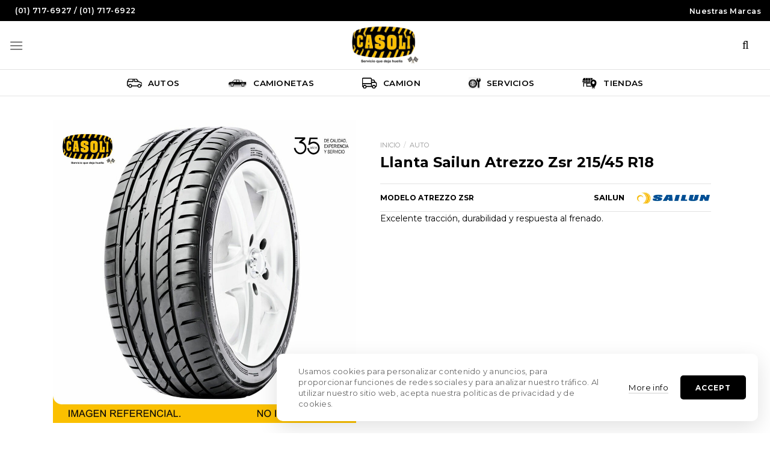

--- FILE ---
content_type: text/html; charset=UTF-8
request_url: https://casoli.com.pe/p/llanta-sailun-atrezzo-zsr-215-45-r18/
body_size: 26911
content:
<!DOCTYPE html>
<!--[if IE 9 ]> <html lang="es" class="ie9 loading-site no-js"> <![endif]-->
<!--[if IE 8 ]> <html lang="es" class="ie8 loading-site no-js"> <![endif]-->
<!--[if (gte IE 9)|!(IE)]><!--><html lang="es" class="loading-site no-js"> <!--<![endif]-->
<head>
	<meta charset="UTF-8" />
	<link rel="profile" href="http://gmpg.org/xfn/11" />
	<link rel="pingback" href="https://casoli.com.pe/xmlrpc.php" />

	<script>(function(html){html.className = html.className.replace(/\bno-js\b/,'js')})(document.documentElement);</script>
<meta name='robots' content='index, follow, max-image-preview:large, max-snippet:-1, max-video-preview:-1' />
	<style>img:is([sizes="auto" i], [sizes^="auto," i]) { contain-intrinsic-size: 3000px 1500px }</style>
	<meta name="viewport" content="width=device-width, initial-scale=1, maximum-scale=1" />
	<!-- This site is optimized with the Yoast SEO plugin v26.8 - https://yoast.com/product/yoast-seo-wordpress/ -->
	<title>Llanta Sailun Atrezzo Zsr 215/45 R18 | Casoli</title>
	<link rel="canonical" href="https://casoli.com.pe/p/llanta-sailun-atrezzo-zsr-215-45-r18/" />
	<meta property="og:locale" content="es_ES" />
	<meta property="og:type" content="article" />
	<meta property="og:title" content="Llanta Sailun Atrezzo Zsr 215/45 R18 | Casoli" />
	<meta property="og:description" content="Excelente tracción, durabilidad y respuesta al frenado." />
	<meta property="og:url" content="https://casoli.com.pe/p/llanta-sailun-atrezzo-zsr-215-45-r18/" />
	<meta property="og:site_name" content="Casoli" />
	<meta property="article:publisher" content="https://www.facebook.com/CasoliLlantasPeru/" />
	<meta property="article:modified_time" content="2025-08-22T04:25:52+00:00" />
	<meta property="og:image" content="https://casoli.com.pe/wp-content/uploads/2021/10/LL31900136.jpg" />
	<meta property="og:image:width" content="1500" />
	<meta property="og:image:height" content="1500" />
	<meta property="og:image:type" content="image/jpeg" />
	<meta name="twitter:card" content="summary_large_image" />
	<script type="application/ld+json" class="yoast-schema-graph">{"@context":"https://schema.org","@graph":[{"@type":"WebPage","@id":"https://casoli.com.pe/p/llanta-sailun-atrezzo-zsr-215-45-r18/","url":"https://casoli.com.pe/p/llanta-sailun-atrezzo-zsr-215-45-r18/","name":"Llanta Sailun Atrezzo Zsr 215/45 R18 | Casoli","isPartOf":{"@id":"https://casoli.com.pe/#website"},"primaryImageOfPage":{"@id":"https://casoli.com.pe/p/llanta-sailun-atrezzo-zsr-215-45-r18/#primaryimage"},"image":{"@id":"https://casoli.com.pe/p/llanta-sailun-atrezzo-zsr-215-45-r18/#primaryimage"},"thumbnailUrl":"https://casoli.com.pe/wp-content/uploads/2021/10/LL31900136.jpg","datePublished":"2025-08-22T04:25:50+00:00","dateModified":"2025-08-22T04:25:52+00:00","breadcrumb":{"@id":"https://casoli.com.pe/p/llanta-sailun-atrezzo-zsr-215-45-r18/#breadcrumb"},"inLanguage":"es","potentialAction":[{"@type":"ReadAction","target":["https://casoli.com.pe/p/llanta-sailun-atrezzo-zsr-215-45-r18/"]}]},{"@type":"ImageObject","inLanguage":"es","@id":"https://casoli.com.pe/p/llanta-sailun-atrezzo-zsr-215-45-r18/#primaryimage","url":"https://casoli.com.pe/wp-content/uploads/2021/10/LL31900136.jpg","contentUrl":"https://casoli.com.pe/wp-content/uploads/2021/10/LL31900136.jpg","width":1500,"height":1500},{"@type":"BreadcrumbList","@id":"https://casoli.com.pe/p/llanta-sailun-atrezzo-zsr-215-45-r18/#breadcrumb","itemListElement":[{"@type":"ListItem","position":1,"name":"Portada","item":"https://casoli.com.pe/"},{"@type":"ListItem","position":2,"name":"Tienda","item":"https://casoli.com.pe/tienda/"},{"@type":"ListItem","position":3,"name":"Llanta Sailun Atrezzo Zsr 215/45 R18"}]},{"@type":"WebSite","@id":"https://casoli.com.pe/#website","url":"https://casoli.com.pe/","name":"Casoli","description":"Encuentra tus llantas Michelin, Sailun, Sumitomo, BF Goodrich aquí en Casoli.com.pe ","publisher":{"@id":"https://casoli.com.pe/#organization"},"potentialAction":[{"@type":"SearchAction","target":{"@type":"EntryPoint","urlTemplate":"https://casoli.com.pe/?s={search_term_string}"},"query-input":{"@type":"PropertyValueSpecification","valueRequired":true,"valueName":"search_term_string"}}],"inLanguage":"es"},{"@type":"Organization","@id":"https://casoli.com.pe/#organization","name":"Casoli S.A.C","url":"https://casoli.com.pe/","logo":{"@type":"ImageObject","inLanguage":"es","@id":"https://casoli.com.pe/#/schema/logo/image/","url":"https://casoli.com.pe/wp-content/uploads/2021/10/casolilogo-1.png","contentUrl":"https://casoli.com.pe/wp-content/uploads/2021/10/casolilogo-1.png","width":500,"height":313,"caption":"Casoli S.A.C"},"image":{"@id":"https://casoli.com.pe/#/schema/logo/image/"},"sameAs":["https://www.facebook.com/CasoliLlantasPeru/","https://www.instagram.com/casolillantasperu/","https://pe.linkedin.com/in/casolillantas"]}]}</script>
	<!-- / Yoast SEO plugin. -->


<link rel='dns-prefetch' href='//capi-automation.s3.us-east-2.amazonaws.com' />
<link rel='dns-prefetch' href='//www.googletagmanager.com' />
<link rel="alternate" type="application/rss+xml" title="Casoli &raquo; Feed" href="https://casoli.com.pe/feed/" />
<link rel="alternate" type="application/rss+xml" title="Casoli &raquo; Feed de los comentarios" href="https://casoli.com.pe/comments/feed/" />
<link rel="alternate" type="application/rss+xml" title="Casoli &raquo; Comentario Llanta Sailun Atrezzo Zsr 215/45 R18 del feed" href="https://casoli.com.pe/p/llanta-sailun-atrezzo-zsr-215-45-r18/feed/" />
<style id='classic-theme-styles-inline-css' type='text/css'>
/*! This file is auto-generated */
.wp-block-button__link{color:#fff;background-color:#32373c;border-radius:9999px;box-shadow:none;text-decoration:none;padding:calc(.667em + 2px) calc(1.333em + 2px);font-size:1.125em}.wp-block-file__button{background:#32373c;color:#fff;text-decoration:none}
</style>
<link rel='stylesheet' id='contact-form-7-css' href='https://casoli.com.pe/wp-content/plugins/contact-form-7/includes/css/styles.css?ver=6.1.4' type='text/css' media='all' />
<style id='woocommerce-inline-inline-css' type='text/css'>
.woocommerce form .form-row .required { visibility: visible; }
</style>
<link rel='stylesheet' id='bookly-ladda.min.css-css' href='https://casoli.com.pe/wp-content/plugins/bookly-responsive-appointment-booking-tool/frontend/resources/css/ladda.min.css?ver=26.7' type='text/css' media='all' />
<link rel='stylesheet' id='bookly-tailwind.css-css' href='https://casoli.com.pe/wp-content/plugins/bookly-responsive-appointment-booking-tool/backend/resources/tailwind/tailwind.css?ver=26.7' type='text/css' media='all' />
<link rel='stylesheet' id='bookly-modern-booking-form-calendar.css-css' href='https://casoli.com.pe/wp-content/plugins/bookly-responsive-appointment-booking-tool/frontend/resources/css/modern-booking-form-calendar.css?ver=26.7' type='text/css' media='all' />
<link rel='stylesheet' id='bookly-bootstrap-icons.min.css-css' href='https://casoli.com.pe/wp-content/plugins/bookly-responsive-appointment-booking-tool/frontend/resources/css/bootstrap-icons.min.css?ver=26.7' type='text/css' media='all' />
<link rel='stylesheet' id='bookly-intlTelInput.css-css' href='https://casoli.com.pe/wp-content/plugins/bookly-responsive-appointment-booking-tool/frontend/resources/css/intlTelInput.css?ver=26.7' type='text/css' media='all' />
<link rel='stylesheet' id='bookly-bookly-main.css-css' href='https://casoli.com.pe/wp-content/plugins/bookly-responsive-appointment-booking-tool/frontend/resources/css/bookly-main.css?ver=26.7' type='text/css' media='all' />
<link rel='stylesheet' id='yith_wccl_frontend-css' href='https://casoli.com.pe/wp-content/plugins/yith-woocommerce-color-label-variations-premium/assets/css/yith-wccl.css?ver=1.17.0' type='text/css' media='all' />
<style id='yith_wccl_frontend-inline-css' type='text/css'>
.select_option .yith_wccl_tooltip > span{background: #222222;color: #ffffff;}
            .select_option .yith_wccl_tooltip.bottom span:after{border-bottom-color: #222222;}
            .select_option .yith_wccl_tooltip.top span:after{border-top-color: #222222;}
</style>
<link rel='stylesheet' id='ypop_frontend-css' href='https://casoli.com.pe/wp-content/plugins/yith-woocommerce-popup/assets/css/frontend.css?ver=1.52.0' type='text/css' media='all' />
<link rel='stylesheet' id='woo_discount_pro_style-css' href='https://casoli.com.pe/wp-content/plugins/woo-discount-rules-pro/Assets/Css/awdr_style.css?ver=2.4.0' type='text/css' media='all' />
<link rel='stylesheet' id='flatsome-main-css' href='https://casoli.com.pe/wp-content/themes/flatsome/assets/css/flatsome.css?ver=3.14.3' type='text/css' media='all' />
<style id='flatsome-main-inline-css' type='text/css'>
@font-face {
				font-family: "fl-icons";
				font-display: block;
				src: url(https://casoli.com.pe/wp-content/themes/flatsome/assets/css/icons/fl-icons.eot?v=3.14.3);
				src:
					url(https://casoli.com.pe/wp-content/themes/flatsome/assets/css/icons/fl-icons.eot#iefix?v=3.14.3) format("embedded-opentype"),
					url(https://casoli.com.pe/wp-content/themes/flatsome/assets/css/icons/fl-icons.woff2?v=3.14.3) format("woff2"),
					url(https://casoli.com.pe/wp-content/themes/flatsome/assets/css/icons/fl-icons.ttf?v=3.14.3) format("truetype"),
					url(https://casoli.com.pe/wp-content/themes/flatsome/assets/css/icons/fl-icons.woff?v=3.14.3) format("woff"),
					url(https://casoli.com.pe/wp-content/themes/flatsome/assets/css/icons/fl-icons.svg?v=3.14.3#fl-icons) format("svg");
			}
</style>
<link rel='stylesheet' id='flatsome-shop-css' href='https://casoli.com.pe/wp-content/themes/flatsome/assets/css/flatsome-shop.css?ver=3.14.3' type='text/css' media='all' />
<link rel='stylesheet' id='flatsome-style-css' href='https://casoli.com.pe/wp-content/themes/flatsome-child/style.css?ver=3.0' type='text/css' media='all' />
<script type="text/template" id="tmpl-variation-template">
	<div class="woocommerce-variation-description">{{{ data.variation.variation_description }}}</div>
	<div class="woocommerce-variation-price">{{{ data.variation.price_html }}}</div>
	<div class="woocommerce-variation-availability">{{{ data.variation.availability_html }}}</div>
</script>
<script type="text/template" id="tmpl-unavailable-variation-template">
	<p role="alert">Lo siento, este producto no está disponible. Por favor, elige otra combinación.</p>
</script>
<script type="text/javascript" src="https://casoli.com.pe/wp-includes/js/jquery/jquery.min.js?ver=3.7.1" id="jquery-core-js"></script>
<script type="text/javascript" id="wc-single-product-js-extra">
/* <![CDATA[ */
var wc_single_product_params = {"i18n_required_rating_text":"Por favor elige una puntuaci\u00f3n","i18n_rating_options":["1 de 5 estrellas","2 de 5 estrellas","3 de 5 estrellas","4 de 5 estrellas","5 de 5 estrellas"],"i18n_product_gallery_trigger_text":"Ver galer\u00eda de im\u00e1genes a pantalla completa","review_rating_required":"yes","flexslider":{"rtl":false,"animation":"slide","smoothHeight":true,"directionNav":false,"controlNav":"thumbnails","slideshow":false,"animationSpeed":500,"animationLoop":false,"allowOneSlide":false},"zoom_enabled":"","zoom_options":[],"photoswipe_enabled":"","photoswipe_options":{"shareEl":false,"closeOnScroll":false,"history":false,"hideAnimationDuration":0,"showAnimationDuration":0},"flexslider_enabled":""};
/* ]]> */
</script>
<script type="text/javascript" src="https://casoli.com.pe/wp-content/plugins/woocommerce/assets/js/frontend/single-product.min.js?ver=10.4.3" id="wc-single-product-js" defer="defer" data-wp-strategy="defer"></script>
<script type="text/javascript" src="https://casoli.com.pe/wp-content/plugins/woocommerce/assets/js/jquery-blockui/jquery.blockUI.min.js?ver=2.7.0-wc.10.4.3" id="wc-jquery-blockui-js" data-wp-strategy="defer"></script>
<script type="text/javascript" src="https://casoli.com.pe/wp-content/plugins/woocommerce/assets/js/js-cookie/js.cookie.min.js?ver=2.1.4-wc.10.4.3" id="wc-js-cookie-js" defer="defer" data-wp-strategy="defer"></script>
<script type="text/javascript" id="woocommerce-js-extra">
/* <![CDATA[ */
var woocommerce_params = {"ajax_url":"\/wp-admin\/admin-ajax.php","wc_ajax_url":"\/?wc-ajax=%%endpoint%%","i18n_password_show":"Mostrar contrase\u00f1a","i18n_password_hide":"Ocultar contrase\u00f1a"};
/* ]]> */
</script>
<script type="text/javascript" src="https://casoli.com.pe/wp-content/plugins/woocommerce/assets/js/frontend/woocommerce.min.js?ver=10.4.3" id="woocommerce-js" defer="defer" data-wp-strategy="defer"></script>
<script type="text/javascript" src="https://casoli.com.pe/wp-content/plugins/bookly-responsive-appointment-booking-tool/frontend/resources/js/spin.min.js?ver=26.7" id="bookly-spin.min.js-js"></script>
<script type="text/javascript" id="bookly-globals-js-extra">
/* <![CDATA[ */
var BooklyL10nGlobal = {"csrf_token":"ec1261babd","ajax_url_backend":"https:\/\/casoli.com.pe\/wp-admin\/admin-ajax.php","ajax_url_frontend":"https:\/\/casoli.com.pe\/wp-admin\/admin-ajax.php","mjsTimeFormat":"h:mm A","datePicker":{"format":"D [d][e] MMMM [d][e] YYYY","monthNames":["enero","febrero","marzo","abril","mayo","junio","julio","agosto","septiembre","octubre","noviembre","diciembre"],"daysOfWeek":["Dom","Lun","Mar","Mi\u00e9","Jue","Vie","S\u00e1b"],"firstDay":1,"monthNamesShort":["Ene","Feb","Mar","Abr","May","Jun","Jul","Ago","Sep","Oct","Nov","Dic"],"dayNames":["domingo","lunes","martes","mi\u00e9rcoles","jueves","viernes","s\u00e1bado"],"dayNamesShort":["Dom","Lun","Mar","Mi\u00e9","Jue","Vie","S\u00e1b"],"meridiem":{"am":"am","pm":"pm","AM":"AM","PM":"PM"}},"dateRange":{"format":"D [d][e] MMMM [d][e] YYYY","applyLabel":"Aplicar","cancelLabel":"Cancelar","fromLabel":"De","toLabel":"Para","customRangeLabel":"Rango personalizado","tomorrow":"Ma\u00f1ana","today":"Hoy","anyTime":"En cualquier momento","yesterday":"Ayer","last_7":"Los \u00faltimos 7 d\u00edas","last_30":"Los \u00faltimos 30 d\u00edas","next_7":"Pr\u00f3ximos 7 d\u00edas","next_30":"Pr\u00f3ximos 30 d\u00edas","thisMonth":"Este mes","nextMonth":"El mes que viene","lastMonth":"El mes pasado","firstDay":1},"l10n":{"apply":"Aplicar","cancel":"Cancelar","areYouSure":"\u00bfEst\u00e1s seguro?"},"addons":[],"cloud_products":"","data":{}};
/* ]]> */
</script>
<script type="text/javascript" src="https://casoli.com.pe/wp-content/plugins/bookly-responsive-appointment-booking-tool/frontend/resources/js/ladda.min.js?ver=26.7" id="bookly-ladda.min.js-js"></script>
<script type="text/javascript" src="https://casoli.com.pe/wp-content/plugins/bookly-responsive-appointment-booking-tool/backend/resources/js/moment.min.js?ver=26.7" id="bookly-moment.min.js-js"></script>
<script type="text/javascript" src="https://casoli.com.pe/wp-content/plugins/bookly-responsive-appointment-booking-tool/frontend/resources/js/hammer.min.js?ver=26.7" id="bookly-hammer.min.js-js"></script>
<script type="text/javascript" src="https://casoli.com.pe/wp-content/plugins/bookly-responsive-appointment-booking-tool/frontend/resources/js/jquery.hammer.min.js?ver=26.7" id="bookly-jquery.hammer.min.js-js"></script>
<script type="text/javascript" src="https://casoli.com.pe/wp-content/plugins/bookly-responsive-appointment-booking-tool/frontend/resources/js/qrcode.js?ver=26.7" id="bookly-qrcode.js-js"></script>
<script type="text/javascript" id="bookly-bookly.min.js-js-extra">
/* <![CDATA[ */
var BooklyL10n = {"ajaxurl":"https:\/\/casoli.com.pe\/wp-admin\/admin-ajax.php","csrf_token":"ec1261babd","months":["enero","febrero","marzo","abril","mayo","junio","julio","agosto","septiembre","octubre","noviembre","diciembre"],"days":["domingo","lunes","martes","mi\u00e9rcoles","jueves","viernes","s\u00e1bado"],"daysShort":["Dom","Lun","Mar","Mi\u00e9","Jue","Vie","S\u00e1b"],"monthsShort":["Ene","Feb","Mar","Abr","May","Jun","Jul","Ago","Sep","Oct","Nov","Dic"],"show_more":"Mostrar m\u00e1s","sessionHasExpired":"Su sesi\u00f3n ha caducado. Por favor presione \"Ok\" para actualizar la p\u00e1gina"};
/* ]]> */
</script>
<script type="text/javascript" src="https://casoli.com.pe/wp-content/plugins/bookly-responsive-appointment-booking-tool/frontend/resources/js/bookly.min.js?ver=26.7" id="bookly-bookly.min.js-js"></script>
<script type="text/javascript" src="https://casoli.com.pe/wp-content/plugins/bookly-responsive-appointment-booking-tool/frontend/resources/js/intlTelInput.min.js?ver=26.7" id="bookly-intlTelInput.min.js-js"></script>
<script type="text/javascript" src="https://casoli.com.pe/wp-includes/js/underscore.min.js?ver=1.13.7" id="underscore-js"></script>
<script type="text/javascript" id="wp-util-js-extra">
/* <![CDATA[ */
var _wpUtilSettings = {"ajax":{"url":"\/wp-admin\/admin-ajax.php"}};
/* ]]> */
</script>
<script type="text/javascript" src="https://casoli.com.pe/wp-includes/js/wp-util.min.js?ver=6.8.3" id="wp-util-js"></script>
<script type="text/javascript" src="https://casoli.com.pe/wp-content/plugins/yith-woocommerce-popup/assets/js/jquery.cookie.min.js?ver=1.52.0" id="ypop_cookie-js"></script>
<script type="text/javascript" src="https://casoli.com.pe/wp-content/plugins/yith-woocommerce-popup/assets/js/jquery.yitpopup.min.js?ver=1.52.0" id="ypop_popup-js"></script>
<script type="text/javascript" id="my_custom_ajax-js-extra">
/* <![CDATA[ */
var ajax_var = {"url":"https:\/\/casoli.com.pe\/wp-admin\/admin-ajax.php","nonce":"9122dd51bc","action":"my_custom_filters"};
/* ]]> */
</script>
<script type="text/javascript" src="https://casoli.com.pe/wp-content/themes/flatsome-child/my-custom-script.js?ver=6.8.3" id="my_custom_ajax-js"></script>
<script type="text/javascript" id="ajax-script-js-extra">
/* <![CDATA[ */
var ship_ajax = {"ajax_url":"https:\/\/casoli.com.pe\/wp-admin\/admin-ajax.php","cart_ready":"","first_line":"","second_line":"","comercio_token":"d8f71445bcec8552edbe9f96952091a0f5c1cb92","host":"https:\/\/app.getapolo.com\/","is_checkout":"","currency_symbol":"S\/.","is_pricing_active":"SI","is_free_shipping_by_ubigeo_list":"NO","free_shipping_by_ubigeo_list":"","free_shipping_by_ubigeo_cart_min_mount":"80","is_free_shipping_by_weight_zero":"NO","is_pricing_by_range_weight":"NO","pricing_by_range_weight_list":"150116;0-3:8,4-6:10,7-10:15|150140;0-3:8,4-6:10,7-10:15"};
/* ]]> */
</script>
<script type="text/javascript" src="https://casoli.com.pe/wp-content/plugins/shipment-h.v0.12.12/assets/js/ajax-script.js?ver=6.8.3" id="ajax-script-js"></script>
<script type="text/javascript" src="https://casoli.com.pe/wp-content/plugins/shipment-h.v0.12.12/assets/js/shipment_main.js?ver=6.8.3" id="shipment-h-js-js"></script>
<link rel="https://api.w.org/" href="https://casoli.com.pe/wp-json/" /><link rel="alternate" title="JSON" type="application/json" href="https://casoli.com.pe/wp-json/wp/v2/product/8707" /><link rel="EditURI" type="application/rsd+xml" title="RSD" href="https://casoli.com.pe/xmlrpc.php?rsd" />
<meta name="generator" content="WordPress 6.8.3" />
<meta name="generator" content="WooCommerce 10.4.3" />
<link rel='shortlink' href='https://casoli.com.pe/?p=8707' />
<link rel="alternate" title="oEmbed (JSON)" type="application/json+oembed" href="https://casoli.com.pe/wp-json/oembed/1.0/embed?url=https%3A%2F%2Fcasoli.com.pe%2Fp%2Fllanta-sailun-atrezzo-zsr-215-45-r18%2F" />
<link rel="alternate" title="oEmbed (XML)" type="text/xml+oembed" href="https://casoli.com.pe/wp-json/oembed/1.0/embed?url=https%3A%2F%2Fcasoli.com.pe%2Fp%2Fllanta-sailun-atrezzo-zsr-215-45-r18%2F&#038;format=xml" />
<meta name="generator" content="Site Kit by Google 1.170.0" /><!-- Google site verification - Google for WooCommerce -->
<meta name="google-site-verification" content="4xW8RBFz_QOb2TTsQ2QGnQ9N34fF1YIcM-3QwzbAyBA" />
<style>.bg{opacity: 0; transition: opacity 1s; -webkit-transition: opacity 1s;} .bg-loaded{opacity: 1;}</style><!--[if IE]><link rel="stylesheet" type="text/css" href="https://casoli.com.pe/wp-content/themes/flatsome/assets/css/ie-fallback.css"><script src="//cdnjs.cloudflare.com/ajax/libs/html5shiv/3.6.1/html5shiv.js"></script><script>var head = document.getElementsByTagName('head')[0],style = document.createElement('style');style.type = 'text/css';style.styleSheet.cssText = ':before,:after{content:none !important';head.appendChild(style);setTimeout(function(){head.removeChild(style);}, 0);</script><script src="https://casoli.com.pe/wp-content/themes/flatsome/assets/libs/ie-flexibility.js"></script><![endif]--><!-- Meta Pixel Code -->
<script>
!function(f,b,e,v,n,t,s)
{if(f.fbq)return;n=f.fbq=function(){n.callMethod?
n.callMethod.apply(n,arguments):n.queue.push(arguments)};
if(!f._fbq)f._fbq=n;n.push=n;n.loaded=!0;n.version='2.0';
n.queue=[];t=b.createElement(e);t.async=!0;
t.src=v;s=b.getElementsByTagName(e)[0];
s.parentNode.insertBefore(t,s)}(window, document,'script',
'https://connect.facebook.net/en_US/fbevents.js');
fbq('init', '2163320867278723');
fbq('track', 'PageView');
</script>
<noscript><img height="1" width="1" style="display:none"
src="https://www.facebook.com/tr?id=2163320867278723&ev=PageView&noscript=1"
/></noscript>
<!-- End Meta Pixel Code -->	<noscript><style>.woocommerce-product-gallery{ opacity: 1 !important; }</style></noscript>
				<script  type="text/javascript">
				!function(f,b,e,v,n,t,s){if(f.fbq)return;n=f.fbq=function(){n.callMethod?
					n.callMethod.apply(n,arguments):n.queue.push(arguments)};if(!f._fbq)f._fbq=n;
					n.push=n;n.loaded=!0;n.version='2.0';n.queue=[];t=b.createElement(e);t.async=!0;
					t.src=v;s=b.getElementsByTagName(e)[0];s.parentNode.insertBefore(t,s)}(window,
					document,'script','https://connect.facebook.net/en_US/fbevents.js');
			</script>
			<!-- WooCommerce Facebook Integration Begin -->
			<script  type="text/javascript">

				fbq('init', '3177735445671747', {}, {
    "agent": "woocommerce_0-10.4.3-3.5.15"
});

				document.addEventListener( 'DOMContentLoaded', function() {
					// Insert placeholder for events injected when a product is added to the cart through AJAX.
					document.body.insertAdjacentHTML( 'beforeend', '<div class=\"wc-facebook-pixel-event-placeholder\"></div>' );
				}, false );

			</script>
			<!-- WooCommerce Facebook Integration End -->
			<!-- Call Now Button 1.5.5 (https://callnowbutton.com) [renderer:noop]-->

<!-- Fragmento de código de Google Tag Manager añadido por Site Kit -->
<script type="text/javascript">
/* <![CDATA[ */

			( function( w, d, s, l, i ) {
				w[l] = w[l] || [];
				w[l].push( {'gtm.start': new Date().getTime(), event: 'gtm.js'} );
				var f = d.getElementsByTagName( s )[0],
					j = d.createElement( s ), dl = l != 'dataLayer' ? '&l=' + l : '';
				j.async = true;
				j.src = 'https://www.googletagmanager.com/gtm.js?id=' + i + dl;
				f.parentNode.insertBefore( j, f );
			} )( window, document, 'script', 'dataLayer', 'GTM-KN3V9MB' );
			
/* ]]> */
</script>

<!-- Final del fragmento de código de Google Tag Manager añadido por Site Kit -->

<link rel='stylesheet' id='78.css-css'  href='//casoli.com.pe/wp-content/uploads/custom-css-js/78.css?v=3844' type="text/css" media='all' />
<!-- start Simple Custom CSS and JS -->
<style type="text/css">
:root {
    --btn-text-size: 12px;
    --btn-background: #000000;
    --btn-text-color: white;
    --btn-text-weight: 700;
    --btn-text-letter: 1px;
    --btn-border-radius: 5px;
    --btn-border-color: 2px solid #000000;
}

.absolute-footer, html{
    background:white;
} 


#top-bar .flex-center{
    max-width: 100%;
    width: 100%;
}
#top-bar .flex-center .content-top-bar{
    display: flex;
    justify-content: space-between;
    color: white;
}
#top-bar .flex-center .content-top-bar p{
    min-width: 175px;
    font-weight: 600;
    font-size: 12.5px;
    letter-spacing: 0.5px;
    display: flex;
    align-items: center;
}
#top-bar .flex-center .content-top-bar i{
    margin-right: 10px;
    font-size: 15px;
}
#top-bar .flex-center .content-top-bar p a{
    margin-left: auto;
    color: white;
}




#wide-nav.header-bottom{
    border-top: 1px solid #e3e3e3;
    border-bottom: 1px solid #e3e3e3;
}
#wide-nav.header-bottom .header-bottom-nav > .menu-item{
    margin: 0 25px;
}
#wide-nav.header-bottom .header-bottom-nav > .menu-item > .nav-top-link{
    padding: 5px 15px;
    color: black;
    font-family: 'Montserrat', sans-serif;
    font-size: 13.5px;
    font-weight: 600;
    display: flex;
    align-items: center;
    line-height: 16px;
    flex-wrap: nowrap;
}
#wide-nav.header-bottom .header-bottom-nav > .menu-item > .nav-top-link img{
    width: auto;
    height: 20px;
    margin-right: 10px;
}




.header-wrapper.stuck #logo img,
#logo img{
    max-height: 70px !important;
}
.stuck .header-main .nav > li > a{
    line-height: 16px !important;
}




.header-main > .header-inner .account-item::before{
    display: none;
}
.header-main > .header-inner .account-item{
    margin: 0;
    margin-right: 5px;
}
.header-main > .header-inner .account-item > a{
    position: relative;
    border-radius: 5px;
    width: 50px;
    height: 50px;
    display: flex;
    justify-content: center;
    align-items: center;
    transition: all ease-in-out .15s;
}
.header-main > .header-inner .account-item > a:hover{
    background: #f9f9fa;
    transition: all ease-in-out .15s;
}
.header-main > .header-inner .account-item > a::before{
    font-family: "Font Awesome 5 Pro";
    content: "\f007";
    color: black;
    font-size: 19px;
    font-weight: 400;
}
.header-main > .header-inner .account-item a i.icon-user{
    display: none;
}
.header-main > .header-inner .cart-item{
    margin: 0;
}
.header-main > .header-inner .cart-item > a{
    position: relative;
    border-radius: 5px;
    width: 50px;
    height: 50px;
    display: flex;
    justify-content: center;
    align-items: center;
    transition: all ease-in-out .15s;
}
.header-main > .header-inner .cart-item > a:hover{
    background: #f9f9fa;
    transition: all ease-in-out .15s;
}
.header-main > .header-inner .cart-item > a::before{
    font-family: "Font Awesome 5 Pro";
    content: "\f290";
    color: black;
    font-size: 19px;
    font-weight: 400;
}
.header-main > .header-inner .cart-item > a i.icon-shopping-basket{
    position: absolute;
    top: 4px;
    width: 20px;
    height: 20px;
    left: 30px;
}
.header-main > .header-inner .cart-item > a i.icon-shopping-basket::before{
    display: none;
}

.header-main > .header-inner .cart-item > a i.icon-shopping-basket::after{
    font-weight: 600;
    background: #fcbd02;
    color: black;
    font-size: 12px;
    line-height: 20px;
    width: 18px;
    height: 18px;
    box-shadow: none;
    border-radius: 100px;
    display: flex;
    justify-content: center;
    align-items: center;
    text-align: center;
    padding: 0;
    letter-spacing: 0;
    top: 6px;
    right: 5px;
    opacity: 1;
}


.header-main > .header-inner .header-search{
    margin: 0;
}
.header-main > .header-inner .header-search > a{
    position: relative;
    border-radius: 5px;
    width: 50px;
    height: 50px;
    display: flex;
    justify-content: center;
    align-items: center;
    transition: all ease-in-out .15s;
}
.header-main > .header-inner .header-search > a i{
    display: none;
}
.header-main > .header-inner .header-search > a:hover{
    background: #f9f9fa;
    transition: all ease-in-out .15s;
}
.header-main > .header-inner .header-search > a::before{
    font-family: "Font Awesome 5 Pro";
    content: "\f002";
    color: black;
    font-size: 19px;
    font-weight: 400;
}

.header-main .html_topbar_left{
    width: 100%;
}
.picol-form-filters .form-filters{
    display: flex;
    align-items: center;
    border: 1px solid black;
    width: max-content;
    border-radius: 100px;
    padding: 0 0px 0 10px;
    margin: 0 auto;
}
.picol-form-filters .form-filters .select-jch-filter{
    position: relative;
    border-right: 1px solid black;
}
.picol-form-filters .form-filters .select-jch-filter::before{
    font-family: "Font Awesome 5 Pro";
    content: "\f078";
    color: black;
    font-size: 14px;
    font-weight: 400;
    position: absolute;
    right: 16px;
    top: 12px;
}
.picol-form-filters .form-filters select{
    -webkit-appearance: none;
    -moz-appearance: none;
    box-shadow: none;
    border: none;
    background: #ffffff;
    border-radius: 10px;
    padding: 0 35px 0 20px;
    font-size: 12px;
    font-weight: 600;
    color: black;
    letter-spacing: 0.5px;
    height: 45px;
    line-height: 18px;
    min-width: 150px;
    margin: 0;
}
.picol-form-filters .form-filters select:hover,
.picol-form-filters .form-filters select:focus{
    background: #ffffff;

}

.picol-form-filters .form-filters input{
    height: 45px;
    border-top-right-radius: 100px;
    border-bottom-right-radius: 100px;
    font-size: 12px;
    font-weight: 600;
    letter-spacing: 2px;
    padding: 0 30px;
    border: none;
    -webkit-appearance: none;
    -moz-appearance: none;
    box-shadow: none;
    margin: 0;
}
.home-mobile-filter{
    display: none;
}


.header-wrapper.stuck, .header-shadow .header-wrapper, .layout-shadow #wrapper{
    box-shadow: none;
}





/*  ////////////////////////////////////////////////////////////*/
/*  //////////////////////// MEGAMENU //////////////////////*/
/*  ////////////////////////////////////////////////////////////*/

.header-bottom-nav > .menu-item > a i.icon-angle-down{
    display: none;
}

.nav-line-bottom>li.active>a:before,
.nav-line-grow>li.active>a:before,
.nav-line>li.active>a:before{
    opacity: 0;
}
.nav-line-bottom>li.active.current-dropdown>a:before,
.nav-line-grow>li.active.current-dropdown>a:before,
.nav-line>li.active.current-dropdown>a:before{
    opacity: 1;
}
.menu-item.has-dropdown > .sub-menu.nav-dropdown-default{
    box-shadow: 0 10000px 0px 10000px rgb(0 0 0 / 35%);
    justify-content: center;
    display: flex;
    padding-top: 30px;
    padding-bottom: 30px;
}
.menu-item.has-dropdown > .sub-menu.nav-dropdown-default > .menu-item{
    width: 300px;
}   
.menu-item.has-dropdown > .sub-menu.nav-dropdown-default > .menu-item.megamenu-banner{
    width: 550px;
}   
.menu-item.has-dropdown > .sub-menu.nav-dropdown-default > .menu-item > a{
    font-family: 'Montserrat',sans-serif;
    font-weight: 700;
    text-transform: uppercase;
    font-size: 13px;
    letter-spacing: 1px;
    color: black;
    border-radius: 5px;
    transition: all ease-in-out .15s;
    border: none;
} 
.menu-item.has-dropdown > .sub-menu.nav-dropdown-default > .menu-item.megamenu-noclick > a{
    pointer-events: none;
}
.menu-item.has-dropdown > .sub-menu.nav-dropdown-default > .menu-item > .nav-column > .menu-item > a{
    font-family: 'Montserrat',sans-serif;
    font-weight: 500;
    text-transform: uppercase;
    font-size: 13px;
    letter-spacing: 1px;
    color: black;
    border-radius: 5px;
    transition: all ease-in-out .15s;
    border: none;
}

.megamenu-banner{
    font-size: 0;
}
.megamenu-banner > a{
    margin: 0 !important;
    font-size: 0 !important;
    padding: 0 !important;
}
.megamenu-banner img{
    display: block;
    height: auto;
    max-height: 450px;
    width: auto;
}
.menu-item.active>ul.sub-menu.nav-dropdown{
    display: flex !important;
}




/*  ////////////////////////////////////////////////////////////*/
/*  //////////////////////// PRODUCT CARD //////////////////////*/
/*  ////////////////////////////////////////////////////////////*/
.flickity-prev-next-button.previous{
    -webkit-transform: translateX(0) !important;
    -ms-transform: translateX(0) !important;
    transform: translateX(0) !important;
    opacity: 1;
    left: 0;
}
.flickity-prev-next-button.next{
    -webkit-transform: translateX(0) !important;
    -ms-transform: translateX(0) !important;
    transform: translateX(0) !important;
    opacity: 1;
    right: 0;
}
.slider-show-nav .flickity-prev-next-button, .slider:hover .flickity-prev-next-button{
    opacity: 1;
}
.slider-nav-push:not(.slider-nav-reveal) .flickity-prev-next-button.next{
    right: -15px;
}
.slider-nav-push:not(.slider-nav-reveal) .flickity-prev-next-button.previous{
    left: -15px;
}
.slider-nav-push:not(.slider-nav-reveal) .flickity-prev-next-button{
    opacity: 1;
    margin-top: -25px;
    background: white;
    height: 50px;
    width: 50px;
    padding: 0;
    border: 1px solid #e3e3e3;
    border-radius: 100px;
    transition: all ease-in-out .15s;
}
.slider-nav-push:not(.slider-nav-reveal) .flickity-prev-next-button:hover{
    background: black;
    transition: all ease-in-out .05s;
}
.slider-nav-push:not(.slider-nav-reveal) .flickity-prev-next-button:hover .arrow{
    fill: white;
    transition: all ease-in-out .05s;
}
.slider-nav-push:not(.slider-nav-reveal) .flickity-prev-next-button svg{
    height: 15px;
    padding: 0;
    transition: all ease-in-out .05s;
}
.slider-nav-push:not(.slider-nav-reveal) .flickity-prev-next-button .arrow{
    transition: all ease-in-out .05s;
}

.product-small > .col-inner > .onsale{
    position: absolute;
    z-index: 1;
    background: #e51515;
    color: white;
    font-weight: 700;
    font-size: 13px;
    padding: 7px 9px;
    border-radius: 10px;
    top: 14px;
    left: 10px;
}
.woocommerce-product-gallery .onsale{
    position: absolute;
    z-index: 1;
    background: #e51515;
    color: white;
    font-weight: 700;
    font-size: 13px;
    padding: 7px 9px;
    border-radius: 10px;
    top: 14px;
    left: 10px;
}

.product-small.box{
    border: 1px solid #e3e3e3;
    border-radius: 10px;
    transition: all ease-in-out .15s;
    background: white;
}
.product-small.box .box-image{
    border-top-left-radius: 10px;
    border-top-right-radius: 10px;
}
.product-small.box .box-text{
    padding: 0;
}
.product-small.box .box-text .title-wrapper{
    
}
.product-small.box .box-text .title-wrapper .picol-loop-product{
    border-top: 1px solid #e3e3e3;
    border-bottom: 1px solid #e3e3e3;
    padding: 7px 15px;
}
.product-small.box .box-text .title-wrapper .picol-loop-product .picol-brand{
    display: flex;
    justify-content: space-between;
}
.product-small.box .box-text .title-wrapper .picol-loop-product .picol-brand-text{
    font-size: 12px;
    font-weight: 700;
}
.product-small.box .box-text .title-wrapper .picol-loop-product .picol-brand-image{
    display: block;
}
.product-small.box .box-text .title-wrapper .picol-loop-product .picol-brand-image img{
    display: block;
    max-height: 15px;
    width: auto;
}
.product-small.box .box-text .title-wrapper .product-title{
    padding: 15px;
    margin: 0;
}
.product-small.box .box-text .title-wrapper .product-title a{
    font-size: 13px;
    color: black;
    font-weight: 500;
    line-height: 17px;
    margin: 0;
}
.product-small.box .box-text .price-wrapper{
    padding: 0 15px;
    margin-bottom: 15px;
}
.product-small.box .box-text .price-wrapper .price{
    display: flex;
    flex-direction: row-reverse;
    justify-content: flex-end;
    align-items: center;
}
.product-small.box .box-text .price-wrapper .price del{
    margin-left: 10px;
}
.product-small.box .box-text .price-wrapper .price bdi{
    color: black;
    opacity: 1;
    font-weight: 600;
    font-size: 14px;
}
.product-small.box .box-text .add-to-cart-button{
    padding: 0 15px;
    padding-bottom: 15px;
}

.product-small.box .box-text .add-to-cart-button a{
    width: 100%;
    background: black;
    border-radius: 30px !important;
}
.home-carrusel-productos{
    margin: 50px auto;
}
.home-carrusel-productos > .col{
    padding: 0 35px;
    padding-bottom: 0 !important;
}
.home-carrusel-productos-list .flickity-page-dots{
    margin-top: 5px !important;
    position: relative;
    left: 0;
    top: 0;
}


.badge-container{
    display: none;
}

.home-carrusel-title{
    margin-bottom: 25px;
}
.home-carrusel-title h1{
    font-size: 24px;
    font-weight: 700;
    margin: 0;
    text-align: center;
}





/*  ////////////////////////////////////////////////////////////*/
/*  //////////////////////// HOME PROMOCIONES //////////////////////*/
/*  ////////////////////////////////////////////////////////////*/
.home-banner-promociones{
    margin: 35px auto;
}





/*  ////////////////////////////////////////////////////////////*/
/*  //////////////////////// HOME CAMIONETAS //////////////////////*/
/*  ////////////////////////////////////////////////////////////*/

.home-carrusel-camionetas{
    background: #f1f3f5;
}
.home-carrusel-camionetas .home-carrusel-camionetas-1{
    padding: 25px 50px !important;
}
.home-carrusel-camionetas .home-carrusel-camionetas-1 > .col-inner{
    max-width: 900px;
    margin: 0 auto;
}
.home-carrusel-camionetas .home-carrusel-camionetas-2{

}





/*  ////////////////////////////////////////////////////////////*/
/*  //////////////////////// MARQUESINA //////////////////////*/
/*  ////////////////////////////////////////////////////////////*/

.marquee {
    width: 100%;
    background: #202124;
    text-transform: uppercase;
    white-space: nowrap;
    overflow: hidden;
    display: flex; 
    padding: 20px;
    pointer-events: none;
}

.marquee div {
    font-size: 5rem;
    font-family: verdana;
    padding-left:200px;
    animation: animate 12s linear infinite;
    font-size: 20px;
    color: #fff;
    font-weight: bold;
    font-family: 'Montserrat';
}
.marquee img{
    width: 75px;
    height: 75px;
    margin-right: 10px;
}

@keyframes animate {
  100% {
    transform: translate(-100%, 0);
  }
}
 @keyframes scrolling{
  0%{ transform: transalateX(0);} 
  100%{ transform: transalateX(-1000px);}
}




/*  ////////////////////////////////////////////////////////////*/
/*  //////////////////////// HOME PROMOCIONES //////////////////////*/
/*  ////////////////////////////////////////////////////////////*/
 
.content-promos-home{
    background: url(/wp-content/uploads/2021/10/bg-llanta-cala-scaled.jpg);
   background-size: cover;
   background-position: center bottom; 
   padding: 50px 0px
} 

.content-promos-home .content-banners{
   padding: 0px 50px !important;
   max-width: 950px;
   margin: 0 !important;
} 

.content-banners  .col:before, .col:after{
    border: none !important
} 
.title-promociones h3{
   font-size: 40px;
   font-weight: bold;
   color: #fff;
   text-transform: uppercase;
   text-align: left; 
   line-height: 45px;
} 
.title-promociones h3 strong{
   display:block
} 
.title-promociones{
   padding-left: 50px;
   max-width: 400px; 
   padding-top: 50px;
   margin: auto;
}








/*  ////////////////////////////////////////////////////////////*/
/*  //////////////////////// HOME MARCAS //////////////////////*/
/*  ////////////////////////////////////////////////////////////*/
 
.slider-marcas-home {
	padding: 20px 0 0;
} 
.slider-marcas-home .img img{
	padding: 20px;
}





/*  ////////////////////////////////////////////////////////////*/
/*  ////////////////////////// PRODUCTO ////////////////////////*/
/*  ////////////////////////////////////////////////////////////*/
.product-main > .content-row{
    justify-content: center;
}
.product-info{
    display: flex;
    flex-direction: column;
    max-width: 600px;
    padding: 25px;
}
.product-info .product-title{
    font-weight: 700;
    font-size: 24px;
    margin-bottom: 20px;
}
.product-info .picol-single-product{
    display: flex;
    justify-content: space-between;
    align-items: center;
    border-top: 1px solid #e3e3e3;
    border-bottom: 1px solid #e3e3e3;
    padding: 10px 0;
}
.product-info .picol-model{
    font-size: 12px;
    font-weight: 700;
    text-transform: uppercase;
}
.product-info .picol-brand{
    display: flex;
    align-items: center;
}
.product-info .picol-brand-text{
    font-size: 13px;
    font-weight: 700;
    margin-right: 20px;
}
.product-info .picol-brand-image{
}
.product-info .picol-brand-image img{
    height: 20px;
    width: auto;
}
.product-info .product-page-price{
    display: flex;
    flex-direction: row-reverse;
    justify-content: flex-end;
    margin: 25px 0;
}
.product-info .product-page-price .woocommerce-Price-amount,
.product-info .product-page-price .woocommerce-Price-amount .woocommerce-Price-currencySymbol{
    font-size: 24px;
    font-weight: 700;
    opacity: 1;
}
.product-info .product-page-price ins .woocommerce-Price-amount{
    color: #cf1e1e;
    margin-right: 10px;
}
.product-info .product-page-price del .woocommerce-Price-amount,
.product-info .product-page-price del .woocommerce-Price-amount .woocommerce-Price-currencySymbol{
    font-weight: 500;
    font-size: 16px;
    vertical-align: initial;
}
.product-info .stock{
    display: none;
}
.product-info form.cart{
    display: flex;
    align-items: center;
}
.product-info form.cart .quantity{
    width: 160px;
    margin: 0;
    margin-right: 10px;
}
.product-info form.cart input.button{
    width: 50px;
    height: 45px;
    box-shadow: none;
    background: none;
    font-size: 24px;
    line-height: 0;
    vertical-align: initial;
    min-height: initial;
    border-radius: 100px;
}
.product-info form.cart input.input-text{
    width: 60px;
    height: 45px;
    box-shadow: none;
    background: none;
    font-size: 16px;
    line-height: 0;
    vertical-align: initial;
    min-height: initial;
    max-width: initial;
}
.product-info form.cart .single_add_to_cart_button{
    width: 100%;
    margin: 0;
    height: 45px;
    font-size: 13px;
    letter-spacing: 1px;
    background: #fabf00;
    color: black;
    border-radius: 100px;
    font-weight: 700;
}
.product-info .product-short-description p{
    font-size: 14px;
}

.enova-productpage-values{
    display: flex;
    flex-direction: column;
}
.enova-productpage-values-item{
    display: flex;
    align-items: center;
    background: #f1f2f3;
    border-radius: 10px;
    padding: 15px 20px;
    margin-bottom: 10px;
}
.enova-productpage-values-item.retiro{
    background: #fef7e1;
}
.enova-productpage-values-item.delivery{
    background: rgb(229 243 230);
}
.enova-productpage-values-item.retiro i{
    color: #efb404;
}
.enova-productpage-values-item.delivery i{
    color: #4caf50;
}
.enova-productpage-values-item i{
    width: 60px;
    height: 60px;
    background: white;
    display: flex;
    justify-content: center;
    align-items: center;
    border-radius: 100px;
    line-height: 0;
    font-size: 22px;
    margin-right: 15px;
}
.enova-productpage-values-item div{
    width: calc(100% - 75px)
}
.enova-productpage-values-item h5{
    font-size: 13px;
    font-weight: 600;
    margin: 0;
    margin-bottom: 2px;
}
.enova-productpage-values-item p{
    margin: 0;
    font-size: 12px;
    line-height: 19px;
}
.product-footer .tabs.product-tabs{
    border: 1px solid black;
    padding: 10px;
    border-radius: 100px;
    width: max-content;
    margin: 0 auto;
}
.product-footer .tabs.product-tabs li a{
    font-size: 13px;
    color: black;
    background: #f1f3f5;
    padding: 5px 45px;
    margin: 0 5px;
    border-radius: 100px;
}
.product-footer .tabs.product-tabs li.active a{
    background: black;
    color: white;
}
.product-footer .tab-panels{
    max-width: 1000px;
    margin: 0 auto;
    margin-top: 15px;
}
.product-section-title-related{
    font-size: 20px;
    font-weight: 700;
    text-align: center;
    margin: 0 auto;
    padding: 35px 0 25px;
}

.slider-nav-reveal .flickity-prev-next-button:hover, .slider-nav-reveal .flickity-prev-next-button{
    box-shadow: none;
}
.related-products-wrapper > .slider{
    padding: 0 20px !important;
    margin-bottom: 45px !important;
}



.woocommerce-product-attributes-item{
    font-size: 14px;
}
.woocommerce-product-attributes-item--attribute_pa_vehiculos-compatibles .woocommerce-product-attributes-item__value .yith_wccl_value{
    width: auto;
    height: auto;
}
.woocommerce-product-attributes-item--attribute_pa_vehiculos-compatibles .woocommerce-product-attributes-item__value .yith_wccl_value img{
    height: 45px;
    display: block;
    padding: 5px;
}
.woocommerce-product-attributes-item__label{
    min-width: 250px;
}













/*FOOTER*/

.enova-footer-content {
    padding: 0;
    margin-top: 25px;
} 
.enova-footer-content-values{
	    border: solid 1px #e3e3e3;
}
.enova-container-footer-values {
    max-width: 1200px;
    margin: auto;
    width: 100%;
    display: flex;
    justify-content: center;
    padding: 0px 40px;
} 
.enova__item-footer-values {
	display: flex;
    margin: 0px auto;
    max-width: 350px;
    align-items: center;
    font-family: 'Montserrat';
    padding: 10px 45px;
    width: 100%;
    justify-content: center;
}
.enova__item-footer-values:nth-child(1) img {
	height: 80px;
	width: 80px;
	object-fit: contain;
} 
.enova__item-footer-values:nth-child(2){
	border-left: solid 1px #e3e3e3;
    border-right: solid 1px #e3e3e3;
}
.enova__item-footer-values:nth-child(2) img {
	height: 45px;
	width: 45px;
	object-fit: contain;
}
.enova__item-footer-values:nth-child(3) img {
	height: 80px;
	width: 80px;
	object-fit: contain;
}
.enova__item-info-logo img{
    width: 125px;
}
.enova__item-footer-values p{
    margin-bottom: 0px;
    font-size: 13px;
    line-height: 17px;
    font-weight: 600;
} 
.enova__item-footer-values strong{
	font-size: 13px
}
.enova__text-footer-values {
    padding-left: 10px;
} 
.enova-footer-info {
    padding: 50px 0px;
} 
.enova-container__info{
    display: flex;
    max-width: 1200px;
    margin: auto;
    width: 100%;
    box-sizing: border-box; 
	padding: 0px 40px
} 
.enova-footer-info .enova__item-info:nth-child(1) {
    width: 30%;
    height: auto;
    padding-left: 22px;
    padding-right: 60px;
} 
.enova-footer-info .enova__item-info:nth-child(2) {
    width: 20%;
    height: auto;
    padding-left: 22px
}
.enova-footer-info .enova__item-info:nth-child(3) {
    width: 20%;
    height: auto;
    padding-left: 22px;
}

.enova-footer-info .enova__item-info:nth-child(4) {
    width: 30%;
    height: auto;
    padding-left: 60px;
    padding-right: 0px;
} 
.enova__item-info strong {
    font-size: 12px;
    font-weight: normal;
    margin-bottom: 20px;
    display: block; 
	font-weight: bold
} 
.enova__item-info ul li a {
    font-size: 13px;
    cursor: pointer;
    transition: all ease-in-out .15s;
}
.enova__item-info ul {
	list-style: none
} 
.enova__item-info-sociales{
	display: flex;
    margin-top: 20px;
}
.enova__item-info-sociales a:hover i{
    transition: all ease-in-out .15s;
    background: black;
    color: white;
    border: solid 1px black;
}
.enova__item-info-sociales i{
    font-size: 18px;
    border: solid 1px black;
    width: 40px;
    height: 40px;
    display: flex;
    justify-content: center;
    align-items: center;
    border-radius: 8px;
    margin-right: 17px;
    transition: all ease-in-out .15s;
} 
.enova__item-info p{
	font-size: 13px
}
.enova__suscripcion form{
    margin: 0;
}
.enova__suscripcion .flex-row{
	max-width: 300px; 
	display: flex; 
	justify-content: flex-end;
	position: relative
}   
.enova__suscripcion .flex-col{
	width: 100%;
}
.enova__suscripcion .flex-col span.your-email{
	width: 100%; 
}
 
.enova__suscripcion .flex-col input.wpcf7-email{
	width: 100%; 
	padding-left: 25px;
	padding-top: 10px;
	padding-bottom: 10px;
	height: 44px;
	border-radius: 8px;
	border: solid 2px;
}
.enova__suscripcion .flex-col input.wpcf7-email::placeholder{
	font-size: 11px; 
	letter-spacing: 0.375px
}
.enova-checkbox input[type=checkbox]{
	position: absolute;
	margin: 0px
} 
.enova-checkbox .wpcf7-list-item-label{  
    font-size: 9px;
    font-weight: normal;
    padding-left: 25px;
}
.enova-checkbox .wpcf7-list-item{
    width: 100%;
    margin: 0px;
    padding: 10px 11px; 
	display:block
} 

.enova-copy{  
	width: 100%;
    border-top: solid 1px #e3e3e3;
    height: auto; 
	padding: 30px 0px 10px 0px
} 
.enova-container-copy{ 
 	max-width: 1200px; 
	margin: auto; 
	height: 100%; 
	display: flex;
} 
.enova-item__copy{ 
	width: 33.3%;
	 font-size: 11px;
    text-align: center;
} 

.enova-item__copy p{
	margin-bottom: 0px
} 
.enova-item__copy img{
	height: 20px; 
	margin: 0px 10px;
}
.enova-news-group{
    display: flex;
    flex-direction: column;
}
.enova-news-group input{
    margin: 0;
    box-shadow: none;
    border: 2px solid black;
    border-radius: 10px;
    height: 45px;
    color: black;
}
.enova-footer-news-send .wpcf7-spinner{
    display: none;
}
.enova-footer-news-send input{
    width: 100%;
    color: white;
    font-size: 14px;
    letter-spacing: 2px;
    font-weight: 600;
    margin-top: 5px;
}
.enova-footer-news p{
    font-size: 13px;
    color: black;
    line-height: 18px;
    font-weight: 500;
    margin-bottom: 15px;
}
.enova-footer-news-terms{
    font-size: 12px;
    color: black;
    font-weight: 400;
    margin-top: 10px;
}





/*------------------NUESTRAS-TIENDAS-------------------------*/
.contenido-tiendas{
	max-width: 1200px; 
	margin: auto !important; 
	padding: 0px 40px !important
} 
.contenido-tiendas .col .col-inner{
	    border: solid 1px #ccc;
    border-radius: 10px;
    overflow: hidden; 
	transition: all .3s;
	padding-bottom: 20px; 
	padding-top: 5px 
} 
.contenido-tiendas h2{
	font-size: 15px;
	font-weight: bold; 
	text-align: left
} 
.contenido-tiendas p{
	margin-bottom: 0px; 
	font-size: 13px
}
.contenido-textos a{ 
	font-size: 13px 
}
.contenido-textos{
	padding: 15px 25px 
} 
.contenido-tiendas .btn-tiendas{
	margin: auto !important; 
	min-width: 270px !important;
    background: transparent !important;
    color: #000 !important;
    border: solid 1px !important;
    border-radius: 26px !important;
    font-size: 10px !important
} 
.info-tiendas{
	margin-top: 10px
}
.contenido-tiendas .col .col-inner:hover .btn-tiendas{
	background: #000 !important;
	color: #fff !important;
}
.contenido-tiendas .col .col-inner:hover{
	border: solid 1px #000;				
} 
.info-tiendas i{
	margin-right: 10px
} 
.info-tiendas p:nth-child(3){
	padding-left: 20px; 
	position: relative;
}
.info-tiendas p:nth-child(3) i{
	position:absolute; 
	top: 5px; 
	left: 0px
}
.title-tiendas{
	padding: 40px 0px
}
.title-tiendas h1{
	text-align: center;
    font-size: 30px;
    font-weight: bold;
}









/*  ////////////////////////////////////////////////////////////*/
/*  ///////////////////////// CHECKOUT /////////////////////////*/
/*  ////////////////////////////////////////////////////////////*/
.woocommerce-cart .woocommerce.row .cart-collaterals .cart-sidebar .cart_totals .wc-proceed-to-checkout a.checkout-button{
    box-shadow: none;
    background: #fabf00;
    border: 2px solid #fabf00;
    color: black;
}
.enova-checkout-header-logo img{
    height: 80px;
}
.woocommerce-checkout .title-section span{
    background: #fac000;
    color: black;
}
#payment .place-order button#place_order{
    box-shadow: none;
    background: #fabf00;
    color: black;
}
#payment .place-order button#place_order::before{
    color: black;
}










@media (max-width: 1000px){
    .header-main .picol-form-filters .form-filters select{
        min-width: 100px;
    }
    .header-main .picol-form-filters .form-filters input{
        padding: 0 15px;
    }
    .header-main .picol-form-filters .form-filters select{
        padding: 0 25px 0 10px;
    }
    .header-main .picol-form-filters .form-filters .select-jch-filter::before{
        right: 10px;
    }
}


@media (max-width: 850px){
    #wide-nav.header-bottom{
        border-top: none;
    }
    .home-mobile-filter{
        display: block;
        padding-top: 15px;
    }
    .home-mobile-filter form{
        margin: 0;
    }
    .home-carrusel-camionetas .home-carrusel-camionetas-2{
        display: none;
    }

}



@media (max-width: 768px){

    .picol-form-filters .form-filters{
        flex-direction: column;
        width: 100%;
        border-radius: 10px;
        padding: 0;
    }
    .picol-form-filters .form-filters .select-jch-filter{
        border: none;
        border-bottom: none;
        width: 100%;
    }
    .picol-form-filters .form-filters input{
        width: 100%;
        border-radius: 0;
        border-bottom-right-radius: 8px;
        border-bottom-left-radius: 8px;
    }
    .home-carrusel-camionetas .home-carrusel-camionetas-1{
        padding: 25px 20px !important;
    }
    .slider-nav-push:not(.slider-nav-reveal) .flickity-prev-next-button{
        display: none;
    }
    .content-promos-home{
        padding: 20px ​0px;
    }
    .title-promociones{
        padding: 0 20px;
    }
    .title-promociones h3{
        font-size: 30px;
    }
    .content-promos-home .content-banners{
        padding: 0 10px !important;
        margin: 0 !important;
    }
    .picol-form-filters .form-filters select{
        min-width: initial;
    }
    .slider-marcas-home .img img{
        padding: 0;
    }
    .content-marcas{
        padding: 0 15px 
    }
    .content-marcas > .col{
        padding: 0 15px 
    }
    .home-carrusel-productos > .col{
        padding: 0 15px;
    }
    .product-small.box .box-text .price-wrapper .price{
        flex-direction: column;
        align-items: flex-start;
    }
    .product-small.box .box-text .price-wrapper .price del{
        margin: 0;
        margin-bottom: 5px;
    }
    .product-small.box .box-text .add-to-cart-button a{
        line-height: 14px;
        font-size: 11px;
    }
    .enova-container-footer-values{
        flex-direction: column;
    }
    .enova__item-footer-values{
        padding: 10px 15px;
        justify-content: flex-start;
    }
    .enova__item-footer-values:nth-child(2){
        border: none;
    }
    .enova-container__info{
        padding: 0px 20px;
        flex-direction: column;
    }
    .enova-footer-info .enova__item-info:nth-child(1){
        display: none;
    }
    .enova-footer-info .enova__item-info:nth-child(2){
        width: 100%;
        padding: 0;
        margin-bottom: 10px;
    }
    .enova-footer-info .enova__item-info:nth-child(3){
        width: 100%;
        padding: 0;
        margin-bottom: 10px;
    }
    .enova-footer-info .enova__item-info:nth-child(4){
        width: 100%;
        padding: 0;
    }
    .enova-container-copy{
        flex-direction: column;
    }
    .enova-item__copy{
        width: 100%;
        margin: 10px 0;
    }
    .product-small.box .box-text .add-to-cart-button{
        padding: 0 5px;
    padding-bottom: 5px;
    }
    .product-info .picol-single-product{
        flex-direction: column;
    align-items: flex-start;
    }
    .product-info .picol-model{
        margin-bottom: 10px;
    }
    .product-info form.cart{
        flex-direction: column
    }
    .product-info form.cart .quantity{
        width: 100%;
        margin: 0;
        margin-bottom: 10px;
    }
    .product-footer .tabs.product-tabs{
        border: none;
        padding: 0;
    }
}
</style>
<!-- end Simple Custom CSS and JS -->
<script src="https://kit.fontawesome.com/6edcdda647.js" crossorigin="anonymous"></script>

<link rel="preconnect" href="https://fonts.googleapis.com">
<link rel="preconnect" href="https://fonts.gstatic.com" crossorigin>
<link href="https://fonts.googleapis.com/css2?family=Montserrat:wght@300;400;500;600;700&display=swap" rel="stylesheet">

<!-- Global site tag (gtag.js) - Google AdSense - Casoli -->
<script async src="https://pagead2.googlesyndication.com/pagead/js/adsbygoogle.js?client=ca-pub-7273764249142388"
     crossorigin="anonymous"></script>

<!-- Global site tag (gtag.js) - Google Analytics - Casoli -->
<script async src="https://www.googletagmanager.com/gtag/js?id=G-FRHTEKKW44"></script>
<script>
  window.dataLayer = window.dataLayer || [];
  function gtag(){dataLayer.push(arguments);}
  gtag('js', new Date());
	
  gtag('config', 'G-FRHTEKKW44'); 
</script>

<!-- Global site tag (gtag.js) - Google Ads: 10810058924 - Casoli -->
<script async src="https://www.googletagmanager.com/gtag/js?id=AW-10810058924"></script>
<script>
  window.dataLayer = window.dataLayer || [];
  function gtag(){dataLayer.push(arguments);}
  gtag('js', new Date());

  gtag('config', 'AW-10810058924');
</script>
<!-- Event snippet for Website sale conversion page -->
<script>
  gtag('event', 'conversion', {
      'send_to': 'AW-10810058924/2WYsCNmC1YQDEKzR0aIo',
      'transaction_id': ''
  });
</script>

<!-- Google Tag Manager -->
<script>(function(w,d,s,l,i){w[l]=w[l]||[];w[l].push({'gtm.start':
new Date().getTime(),event:'gtm.js'});var f=d.getElementsByTagName(s)[0],
j=d.createElement(s),dl=l!='dataLayer'?'&l='+l:'';j.async=true;j.src=
'https://www.googletagmanager.com/gtm.js?id='+i+dl;f.parentNode.insertBefore(j,f);
})(window,document,'script','dataLayer','GTM-KN3V9MB');</script>
<!-- End Google Tag Manager -->
<!-- start Simple Custom CSS and JS -->
<style type="text/css">

</style>
<!-- end Simple Custom CSS and JS -->
<link rel="icon" href="https://casoli.com.pe/wp-content/uploads/2021/10/faviconcasoli-1-100x100.png" sizes="32x32" />
<link rel="icon" href="https://casoli.com.pe/wp-content/uploads/2021/10/faviconcasoli-1-500x500.png" sizes="192x192" />
<link rel="apple-touch-icon" href="https://casoli.com.pe/wp-content/uploads/2021/10/faviconcasoli-1-500x500.png" />
<meta name="msapplication-TileImage" content="https://casoli.com.pe/wp-content/uploads/2021/10/faviconcasoli-1-500x500.png" />
<style id="custom-css" type="text/css">:root {--primary-color: #000000;}.full-width .ubermenu-nav, .container, .row{max-width: 1370px}.row.row-collapse{max-width: 1340px}.row.row-small{max-width: 1362.5px}.row.row-large{max-width: 1400px}.sticky-add-to-cart--active, #wrapper,#main,#main.dark{background-color: #ffffff}.flatsome-cookies {background-color: #ffffff}.header-main{height: 80px}#logo img{max-height: 80px}#logo{width:200px;}.header-bottom{min-height: 45px}.header-top{min-height: 35px}.transparent .header-main{height: 90px}.transparent #logo img{max-height: 90px}.has-transparent + .page-title:first-of-type,.has-transparent + #main > .page-title,.has-transparent + #main > div > .page-title,.has-transparent + #main .page-header-wrapper:first-of-type .page-title{padding-top: 170px;}.header.show-on-scroll,.stuck .header-main{height:80px!important}.stuck #logo img{max-height: 80px!important}.header-bg-color, .header-wrapper {background-color: #ffffff}.header-bottom {background-color: #ffffff}.header-main .nav > li > a{line-height: 16px }.stuck .header-main .nav > li > a{line-height: 45px }.header-bottom-nav > li > a{line-height: 16px }@media (max-width: 549px) {.header-main{height: 70px}#logo img{max-height: 70px}}.nav-dropdown{font-size:100%}.nav-dropdown-has-arrow li.has-dropdown:after{border-bottom-color: #ffffff;}.nav .nav-dropdown{background-color: #ffffff}.header-top{background-color:#000000!important;}/* Color */.accordion-title.active, .has-icon-bg .icon .icon-inner,.logo a, .primary.is-underline, .primary.is-link, .badge-outline .badge-inner, .nav-outline > li.active> a,.nav-outline >li.active > a, .cart-icon strong,[data-color='primary'], .is-outline.primary{color: #000000;}/* Color !important */[data-text-color="primary"]{color: #000000!important;}/* Background Color */[data-text-bg="primary"]{background-color: #000000;}/* Background */.scroll-to-bullets a,.featured-title, .label-new.menu-item > a:after, .nav-pagination > li > .current,.nav-pagination > li > span:hover,.nav-pagination > li > a:hover,.has-hover:hover .badge-outline .badge-inner,button[type="submit"], .button.wc-forward:not(.checkout):not(.checkout-button), .button.submit-button, .button.primary:not(.is-outline),.featured-table .title,.is-outline:hover, .has-icon:hover .icon-label,.nav-dropdown-bold .nav-column li > a:hover, .nav-dropdown.nav-dropdown-bold > li > a:hover, .nav-dropdown-bold.dark .nav-column li > a:hover, .nav-dropdown.nav-dropdown-bold.dark > li > a:hover, .is-outline:hover, .tagcloud a:hover,.grid-tools a, input[type='submit']:not(.is-form), .box-badge:hover .box-text, input.button.alt,.nav-box > li > a:hover,.nav-box > li.active > a,.nav-pills > li.active > a ,.current-dropdown .cart-icon strong, .cart-icon:hover strong, .nav-line-bottom > li > a:before, .nav-line-grow > li > a:before, .nav-line > li > a:before,.banner, .header-top, .slider-nav-circle .flickity-prev-next-button:hover svg, .slider-nav-circle .flickity-prev-next-button:hover .arrow, .primary.is-outline:hover, .button.primary:not(.is-outline), input[type='submit'].primary, input[type='submit'].primary, input[type='reset'].button, input[type='button'].primary, .badge-inner{background-color: #000000;}/* Border */.nav-vertical.nav-tabs > li.active > a,.scroll-to-bullets a.active,.nav-pagination > li > .current,.nav-pagination > li > span:hover,.nav-pagination > li > a:hover,.has-hover:hover .badge-outline .badge-inner,.accordion-title.active,.featured-table,.is-outline:hover, .tagcloud a:hover,blockquote, .has-border, .cart-icon strong:after,.cart-icon strong,.blockUI:before, .processing:before,.loading-spin, .slider-nav-circle .flickity-prev-next-button:hover svg, .slider-nav-circle .flickity-prev-next-button:hover .arrow, .primary.is-outline:hover{border-color: #000000}.nav-tabs > li.active > a{border-top-color: #000000}.widget_shopping_cart_content .blockUI.blockOverlay:before { border-left-color: #000000 }.woocommerce-checkout-review-order .blockUI.blockOverlay:before { border-left-color: #000000 }/* Fill */.slider .flickity-prev-next-button:hover svg,.slider .flickity-prev-next-button:hover .arrow{fill: #000000;}/* Background Color */[data-icon-label]:after, .secondary.is-underline:hover,.secondary.is-outline:hover,.icon-label,.button.secondary:not(.is-outline),.button.alt:not(.is-outline), .badge-inner.on-sale, .button.checkout, .single_add_to_cart_button, .current .breadcrumb-step{ background-color:#000000; }[data-text-bg="secondary"]{background-color: #000000;}/* Color */.secondary.is-underline,.secondary.is-link, .secondary.is-outline,.stars a.active, .star-rating:before, .woocommerce-page .star-rating:before,.star-rating span:before, .color-secondary{color: #000000}/* Color !important */[data-text-color="secondary"]{color: #000000!important;}/* Border */.secondary.is-outline:hover{border-color:#000000}body{font-family:"Lato", sans-serif}body{font-weight: 400}body{color: #000000}.nav > li > a {font-family:"Lato", sans-serif;}.mobile-sidebar-levels-2 .nav > li > ul > li > a {font-family:"Lato", sans-serif;}.nav > li > a {font-weight: 700;}.mobile-sidebar-levels-2 .nav > li > ul > li > a {font-weight: 700;}h1,h2,h3,h4,h5,h6,.heading-font, .off-canvas-center .nav-sidebar.nav-vertical > li > a{font-family: "Lato", sans-serif;}h1,h2,h3,h4,h5,h6,.heading-font,.banner h1,.banner h2{font-weight: 700;}h1,h2,h3,h4,h5,h6,.heading-font{color: #000000;}.alt-font{font-family: "Dancing Script", sans-serif;}.alt-font{font-weight: 400!important;}a{color: #000000;}@media screen and (min-width: 550px){.products .box-vertical .box-image{min-width: 500px!important;width: 500px!important;}}button[name='update_cart'] { display: none; }/* Custom CSS */html,body,h1, h2, h3, h4, h5, p, h6, .heading-font, .off-canvas-center .nav-sidebar.nav-vertical > li > a{font-family: 'Montserrat', sans-serif;font-weight: 400;font-display: block;}.label-new.menu-item > a:after{content:"Nuevo";}.label-hot.menu-item > a:after{content:"Caliente";}.label-sale.menu-item > a:after{content:"Oferta";}.label-popular.menu-item > a:after{content:"Popular";}</style>
		<!-- Global site tag (gtag.js) - Google Ads: AW-10810058924 - Google for WooCommerce -->
		<script async src="https://www.googletagmanager.com/gtag/js?id=AW-10810058924"></script>
		<script>
			window.dataLayer = window.dataLayer || [];
			function gtag() { dataLayer.push(arguments); }
			gtag( 'consent', 'default', {
				analytics_storage: 'denied',
				ad_storage: 'denied',
				ad_user_data: 'denied',
				ad_personalization: 'denied',
				region: ['AT', 'BE', 'BG', 'HR', 'CY', 'CZ', 'DK', 'EE', 'FI', 'FR', 'DE', 'GR', 'HU', 'IS', 'IE', 'IT', 'LV', 'LI', 'LT', 'LU', 'MT', 'NL', 'NO', 'PL', 'PT', 'RO', 'SK', 'SI', 'ES', 'SE', 'GB', 'CH'],
				wait_for_update: 500,
			} );
			gtag('js', new Date());
			gtag('set', 'developer_id.dOGY3NW', true);
			gtag("config", "AW-10810058924", { "groups": "GLA", "send_page_view": false });		</script>

		</head>

<body class="wp-singular product-template-default single single-product postid-8707 wp-theme-flatsome wp-child-theme-flatsome-child theme-flatsome woocommerce woocommerce-page woocommerce-no-js full-width header-shadow lightbox mobile-submenu-slide mobile-submenu-slide-levels-2 catalog-mode no-prices">


		<!-- Fragmento de código de Google Tag Manager (noscript) añadido por Site Kit -->
		<noscript>
			<iframe src="https://www.googletagmanager.com/ns.html?id=GTM-KN3V9MB" height="0" width="0" style="display:none;visibility:hidden"></iframe>
		</noscript>
		<!-- Final del fragmento de código de Google Tag Manager (noscript) añadido por Site Kit -->
		<script type="text/javascript">
/* <![CDATA[ */
gtag("event", "page_view", {send_to: "GLA"});
/* ]]> */
</script>
<!-- Add HTML code in the header, the footer or in the content as a shortcode.

## In the header
	For example, you can add the following code to the header for loading the jQuery library from Google CDN:
    <script src="https://ajax.googleapis.com/ajax/libs/jquery/3.4.0/jquery.min.js"></script>

	or the following one for loading the Bootstrap library from MaxCDN:
    <link rel="stylesheet" href="https://stackpath.bootstrapcdn.com/bootstrap/3.4.1/css/bootstrap.min.css" integrity="sha384-HSMxcRTRxnN+Bdg0JdbxYKrThecOKuH5zCYotlSAcp1+c8xmyTe9GYg1l9a69psu" crossorigin="anonymous">

## As shortcode
	You can use it in a post/page as [ccj id="shortcode_id"]. ("ccj" stands for "Custom CSS and JS").

## Shortcode variables:
	For the shortcode: [ccj id="shortcode_id" variable="Ana"]

	and the shortcode content: Good morning, {$variable}!
    OR, equivalently, the content: Good morning, <?php echo $variable; ?>

	this will be output on the website: Good morning, Ana!

-- End of the comment --> 

<script>
(function(d,t,u,s,c,f){f=function(m){m=new Date();return m.getFullYear()+''+(m.getMonth()+1)+''+m.getDate()+'T'+m.getHours()+''+m.getMinutes()+''+m.getSeconds()};
u='https://widgets-static.embluemail.com/accounts/31616086B178A7EFC/scripts/sw_3161.js?ts='+f();s=d.createElement(t);
s.async=1;s.src=u;c=d.getElementsByTagName(t)[0];c.parentNode.insertBefore(s,c);})(document,'script');
</script>

<!-- Google Tag Manager (noscript) -->
<noscript><iframe src="https://www.googletagmanager.com/ns.html?id=GTM-KN3V9MB"
height="0" width="0" style="display:none;visibility:hidden"></iframe></noscript>
<!-- End Google Tag Manager (noscript) -->


<a class="skip-link screen-reader-text" href="#main">Skip to content</a>

<div id="wrapper">

	
	<header id="header" class="header has-sticky sticky-shrink">
		<div class="header-wrapper">
			<div id="top-bar" class="header-top hide-for-sticky nav-dark flex-has-center hide-for-medium">
    <div class="flex-row container">
      <div class="flex-col hide-for-medium flex-left">
          <ul class="nav nav-left medium-nav-center nav-small  nav-line-bottom">
                        </ul>
      </div>

      <div class="flex-col hide-for-medium flex-center">
          <ul class="nav nav-center nav-small  nav-line-bottom">
              <li class="header-block"><div class="header-block-block-1">		<div class="texto-top-bar">
				

<div class="content-top-bar">

<p><i class="fas fa-phone-alt"></i>(01) 717-6927 / (01) 717-6922</p>

<!-- <p>39 AÑOS DE CALIDAD, EXPERIENCIA Y SERVICIO</p> -->

<p><a href="/nuestras-marcas/"><i class="fas fa-bookmark"></i>Nuestras Marcas</a></p>

</div>
		</div>
	</div></li>          </ul>
      </div>

      <div class="flex-col hide-for-medium flex-right">
         <ul class="nav top-bar-nav nav-right nav-small  nav-line-bottom">
                        </ul>
      </div>

      
    </div>
</div>
<div id="masthead" class="header-main show-logo-center">
      <div class="header-inner flex-row container logo-center medium-logo-center" role="navigation">

          <!-- Logo -->
          <div id="logo" class="flex-col logo">
            <!-- Header logo -->
<a href="https://casoli.com.pe/" title="Casoli - Encuentra tus llantas Michelin, Sailun, Sumitomo, BF Goodrich aquí en Casoli.com.pe " rel="home">
    <picture class="header_logo header-logo">
<source type="image/webp" srcset="https://casoli.com.pe/wp-content/uploads/2021/10/casolilogo-1.png.webp"/>
<img width="200" height="80" src="https://casoli.com.pe/wp-content/uploads/2021/10/casolilogo-1.png" alt="Casoli"/>
</picture>
<picture class="header-logo-dark">
<source type="image/webp" srcset="https://casoli.com.pe/wp-content/uploads/2021/10/casolilogo-1.png.webp"/>
<img width="200" height="80" src="https://casoli.com.pe/wp-content/uploads/2021/10/casolilogo-1.png" alt="Casoli"/>
</picture>
</a>
          </div>

          <!-- Mobile Left Elements -->
          <div class="flex-col show-for-medium flex-left">
            <ul class="mobile-nav nav nav-left ">
              <li class="nav-icon has-icon">
  		<a href="#" data-open="#main-menu" data-pos="left" data-bg="main-menu-overlay" data-color="" class="is-small" aria-label="Menú" aria-controls="main-menu" aria-expanded="false">
		
		  <i class="icon-menu" ></i>
		  		</a>
	</li>            </ul>
          </div>

          <!-- Left Elements -->
          <div class="flex-col hide-for-medium flex-left
            ">
            <ul class="header-nav header-nav-main nav nav-left  nav-uppercase" >
              <li class="nav-icon has-icon">
  		<a href="#" data-open="#main-menu" data-pos="left" data-bg="main-menu-overlay" data-color="" class="is-small" aria-label="Menú" aria-controls="main-menu" aria-expanded="false">
		
		  <i class="icon-menu" ></i>
		  		</a>
	</li>            </ul>
          </div>

          <!-- Right Elements -->
          <div class="flex-col hide-for-medium flex-right">
            <ul class="header-nav header-nav-main nav nav-right  nav-uppercase">
              <li class="header-search header-search-dropdown has-icon has-dropdown menu-item-has-children">
		<a href="#" aria-label="Buscar" class="is-small"><i class="icon-search" ></i></a>
		<ul class="nav-dropdown nav-dropdown-default">
	 	<li class="header-search-form search-form html relative has-icon">
	<div class="header-search-form-wrapper">
		<div class="searchform-wrapper ux-search-box relative is-normal"><form role="search" method="get" class="searchform" action="https://casoli.com.pe/">
	<div class="flex-row relative">
						<div class="flex-col flex-grow">
			<label class="screen-reader-text" for="woocommerce-product-search-field-0">Buscar por:</label>
			<input type="search" id="woocommerce-product-search-field-0" class="search-field mb-0" placeholder="Buscar&hellip;" value="" name="s" />
			<input type="hidden" name="post_type" value="product" />
					</div>
		<div class="flex-col">
			<button type="submit" value="Buscar" class="ux-search-submit submit-button secondary button icon mb-0" aria-label="Submit">
				<i class="icon-search" ></i>			</button>
		</div>
	</div>
	<div class="live-search-results text-left z-top"></div>
</form>
</div>	</div>
</li>	</ul>
</li>
            </ul>
          </div>

          <!-- Mobile Right Elements -->
          <div class="flex-col show-for-medium flex-right">
            <ul class="mobile-nav nav nav-right ">
                          </ul>
          </div>

      </div>
     
      </div><div id="wide-nav" class="header-bottom wide-nav flex-has-center hide-for-medium">
    <div class="flex-row container">

            
                        <div class="flex-col hide-for-medium flex-center">
                <ul class="nav header-nav header-bottom-nav nav-center  nav-uppercase">
                    <li id="menu-item-613" class="menu-item menu-item-type-custom menu-item-object-custom menu-item-has-children menu-item-613 menu-item-design-full-width has-dropdown has-icon-left"><a href="/c/auto" class="nav-top-link"><img class="ux-menu-icon" width="20" height="20" src="https://casoli.com.pe/wp-content/uploads/2021/10/carro.svg" alt="" />Autos<i class="icon-angle-down" ></i></a>
<ul class="sub-menu nav-dropdown nav-dropdown-default">
	<li id="menu-item-2618" class="megamenu-noclick menu-item menu-item-type-custom menu-item-object-custom menu-item-has-children menu-item-2618 nav-dropdown-col"><a href="#">Marcas</a>
	<ul class="sub-menu nav-column nav-dropdown-default">
		<li id="menu-item-3261" class="menu-item menu-item-type-custom menu-item-object-custom menu-item-3261"><a href="/c/auto/?filter_marca=b-f-goodrich&#038;query_type_marca=or">B.F. Goodrich</a></li>
		<li id="menu-item-2613" class="menu-item menu-item-type-custom menu-item-object-custom menu-item-2613"><a href="/c/auto/?filter_marca=michelin&#038;query_type_marca=or">Michelin</a></li>
		<li id="menu-item-2614" class="menu-item menu-item-type-custom menu-item-object-custom menu-item-2614"><a href="/c/auto/?filter_marca=sailun&#038;query_type_marca=or">Sailun</a></li>
		<li id="menu-item-2615" class="menu-item menu-item-type-custom menu-item-object-custom menu-item-2615"><a href="/c/auto/?filter_marca=sumitomo&#038;query_type_marca=or">Sumitomo</a></li>
	</ul>
</li>
	<li id="menu-item-2628" class="megamenu-banner menu-item menu-item-type-post_type menu-item-object-blocks menu-item-2628 has-icon-left"><a href="https://casoli.com.pe/blocks/megamenu-autos/">	<div class="img has-hover x md-x lg-x y md-y lg-y" id="image_1496966083">
								<div class="img-inner dark" >
			<picture class="attachment-original size-original" decoding="async" fetchpriority="high">
<source type="image/webp" srcset="https://casoli.com.pe/wp-content/uploads/2023/01/banner-club-michelin-1000x415-311222.png.webp 1000w, https://casoli.com.pe/wp-content/uploads/2023/01/banner-club-michelin-1000x415-311222-768x319.png.webp 768w" sizes="(max-width: 1000px) 100vw, 1000px"/>
<img width="1000" height="415" src="https://casoli.com.pe/wp-content/uploads/2023/01/banner-club-michelin-1000x415-311222.png" alt="" decoding="async" fetchpriority="high" srcset="https://casoli.com.pe/wp-content/uploads/2023/01/banner-club-michelin-1000x415-311222.png 1000w, https://casoli.com.pe/wp-content/uploads/2023/01/banner-club-michelin-1000x415-311222-768x319.png 768w" sizes="(max-width: 1000px) 100vw, 1000px"/>
</picture>
						
					</div>
								
<style>
#image_1496966083 {
  width: 100%;
}
</style>
	</div>
	Megamenu – Autos</a></li>
</ul>
</li>
<li id="menu-item-614" class="menu-item menu-item-type-custom menu-item-object-custom menu-item-has-children menu-item-614 menu-item-design-full-width has-dropdown has-icon-left"><a href="/c/camioneta" class="nav-top-link"><picture class="ux-menu-icon">
<source type="image/webp" srcset="https://casoli.com.pe/wp-content/uploads/2025/03/icono_camioneta2.jpg.webp"/>
<img width="20" height="20" src="https://casoli.com.pe/wp-content/uploads/2025/03/icono_camioneta2.jpg" alt=""/>
</picture>
Camionetas<i class="icon-angle-down" ></i></a>
<ul class="sub-menu nav-dropdown nav-dropdown-default">
	<li id="menu-item-2651" class="megamenu-noclick menu-item menu-item-type-custom menu-item-object-custom menu-item-has-children menu-item-2651 nav-dropdown-col"><a href="#">Marcas</a>
	<ul class="sub-menu nav-column nav-dropdown-default">
		<li id="menu-item-2642" class="menu-item menu-item-type-custom menu-item-object-custom menu-item-2642"><a href="/c/camioneta/?filter_marca=b-f-goodrich&#038;query_type_marca=or">B.F. Goodrich</a></li>
		<li id="menu-item-2643" class="menu-item menu-item-type-custom menu-item-object-custom menu-item-2643"><a href="/c/camioneta/?filter_marca=michelin&#038;query_type_marca=or">Michelin</a></li>
		<li id="menu-item-2644" class="menu-item menu-item-type-custom menu-item-object-custom menu-item-2644"><a href="/c/camioneta/?filter_marca=sailun&#038;query_type_marca=or">Sailun</a></li>
		<li id="menu-item-2645" class="menu-item menu-item-type-custom menu-item-object-custom menu-item-2645"><a href="/c/camioneta/?filter_marca=sumitomo&#038;query_type_marca=or">Sumitomo</a></li>
	</ul>
</li>
	<li id="menu-item-2638" class="megamenu-banner menu-item menu-item-type-post_type menu-item-object-blocks menu-item-2638 has-icon-left"><a href="https://casoli.com.pe/blocks/megamenu-camionetas/">	<div class="img has-hover x md-x lg-x y md-y lg-y" id="image_983392095">
								<div class="img-inner dark" >
			<picture class="attachment-original size-original" decoding="async">
<source type="image/webp" srcset="https://casoli.com.pe/wp-content/uploads/2023/01/banner-club-michelin-1000x415-311222.png.webp 1000w, https://casoli.com.pe/wp-content/uploads/2023/01/banner-club-michelin-1000x415-311222-768x319.png.webp 768w" sizes="(max-width: 1000px) 100vw, 1000px"/>
<img width="1000" height="415" src="https://casoli.com.pe/wp-content/uploads/2023/01/banner-club-michelin-1000x415-311222.png" alt="" decoding="async" srcset="https://casoli.com.pe/wp-content/uploads/2023/01/banner-club-michelin-1000x415-311222.png 1000w, https://casoli.com.pe/wp-content/uploads/2023/01/banner-club-michelin-1000x415-311222-768x319.png 768w" sizes="(max-width: 1000px) 100vw, 1000px"/>
</picture>
						
					</div>
								
<style>
#image_983392095 {
  width: 100%;
}
</style>
	</div>
	Megamenu – Camionetas</a></li>
</ul>
</li>
<li id="menu-item-13482" class="menu-item menu-item-type-custom menu-item-object-custom menu-item-13482 menu-item-design-default has-icon-left"><a href="https://casoli.com.pe/camion/" class="nav-top-link"><img class="ux-menu-icon" width="20" height="20" src="https://casoli.com.pe/wp-content/uploads/2021/10/camioneta.svg" alt="" />Camion</a></li>
<li id="menu-item-14769" class="menu-item menu-item-type-custom menu-item-object-custom menu-item-has-children menu-item-14769 menu-item-design-full-width has-dropdown has-icon-left"><a href="#" class="nav-top-link"><img class="ux-menu-icon" width="20" height="20" src="https://casoli.com.pe/wp-content/uploads/2025/07/icono_servicios.png" alt="" />Servicios<i class="icon-angle-down" ></i></a>
<ul class="sub-menu nav-dropdown nav-dropdown-default">
	<li id="menu-item-14776" class="megamenu-noclick menu-item menu-item-type-custom menu-item-object-custom menu-item-has-children menu-item-14776 nav-dropdown-col"><a href="#">Auto y Camioneta</a>
	<ul class="sub-menu nav-column nav-dropdown-default">
		<li id="menu-item-14771" class="menu-item menu-item-type-custom menu-item-object-custom menu-item-14771"><a href="https://casoli.com.pe/p/alineamiento-computarizado-3d/">Alineamiento Computarizado 3D</a></li>
		<li id="menu-item-14772" class="menu-item menu-item-type-custom menu-item-object-custom menu-item-14772"><a href="#">Balanceo Electrónico</a></li>
		<li id="menu-item-14773" class="menu-item menu-item-type-custom menu-item-object-custom menu-item-14773"><a href="#">Rotación de Llantas</a></li>
	</ul>
</li>
	<li id="menu-item-14868" class="megamenu-banner menu-item menu-item-type-post_type menu-item-object-blocks menu-item-14868 has-icon-left"><a href="https://casoli.com.pe/blocks/megamenu-servicios/">	<div class="img has-hover x md-x lg-x y md-y lg-y" id="image_796367635">
								<div class="img-inner dark" >
			<picture class="attachment-original size-original" decoding="async">
<source type="image/webp" srcset="https://casoli.com.pe/wp-content/uploads/2023/01/banner-martes-de-prevencion-2400x825-311222.png.webp"/>
<img width="2400" height="825" src="https://casoli.com.pe/wp-content/uploads/2023/01/banner-martes-de-prevencion-2400x825-311222.png" alt="" decoding="async"/>
</picture>
						
					</div>
								
<style>
#image_796367635 {
  width: 100%;
}
</style>
	</div>
	Megamenu – Servicios</a></li>
</ul>
</li>
<li id="menu-item-14765" class="menu-item menu-item-type-custom menu-item-object-custom menu-item-14765 menu-item-design-default has-icon-left"><a href="https://casoli.com.pe/tiendas/" class="nav-top-link"><picture class="ux-menu-icon">
<source type="image/webp" srcset="https://casoli.com.pe/wp-content/uploads/2025/07/icono_tienda.png.webp"/>
<img width="20" height="20" src="https://casoli.com.pe/wp-content/uploads/2025/07/icono_tienda.png" alt=""/>
</picture>
Tiendas</a></li>
                </ul>
            </div>
            
            
            
    </div>
</div>

<div class="header-bg-container fill"><div class="header-bg-image fill"></div><div class="header-bg-color fill"></div></div>		</div>
	</header>

	
	<main id="main" class="">
	<div class="shop-container">
		
			<div class="container">
	<div class="woocommerce-notices-wrapper"></div></div>
<div id="product-8707" class="product type-product post-8707 status-publish first instock product_cat-auto has-post-thumbnail product-type-simple">
	<div class="product-container">
  <div class="product-main">
    <div class="row content-row mb-0">

    	<div class="product-gallery large-5 col">
    	
<div class="product-images relative mb-half has-hover woocommerce-product-gallery woocommerce-product-gallery--with-images woocommerce-product-gallery--columns-4 images" data-columns="4">

  
  <div class="image-tools absolute top show-on-hover right z-3">
      </div>

  <figure class="woocommerce-product-gallery__wrapper product-gallery-slider slider slider-nav-small mb-half disable-lightbox"
        data-flickity-options='{
                "cellAlign": "center",
                "wrapAround": true,
                "autoPlay": false,
                "prevNextButtons":true,
                "adaptiveHeight": true,
                "imagesLoaded": true,
                "lazyLoad": 1,
                "dragThreshold" : 15,
                "pageDots": false,
                "rightToLeft": false       }'>
    <div data-thumb="https://casoli.com.pe/wp-content/uploads/2021/10/LL31900136-100x100.jpg" class="woocommerce-product-gallery__image slide first"><a href="https://casoli.com.pe/wp-content/uploads/2021/10/LL31900136.jpg"><img width="1000" height="1000" src="https://casoli.com.pe/wp-content/uploads/2021/10/LL31900136-1000x1000.jpg" class="wp-post-image skip-lazy" alt="" title="LL31900136" data-caption="" data-src="https://casoli.com.pe/wp-content/uploads/2021/10/LL31900136.jpg" data-large_image="https://casoli.com.pe/wp-content/uploads/2021/10/LL31900136.jpg" data-large_image_width="1500" data-large_image_height="1500" decoding="async" loading="lazy" srcset="https://casoli.com.pe/wp-content/uploads/2021/10/LL31900136-1000x1000.jpg 1000w, https://casoli.com.pe/wp-content/uploads/2021/10/LL31900136-500x500.jpg 500w, https://casoli.com.pe/wp-content/uploads/2021/10/LL31900136-100x100.jpg 100w, https://casoli.com.pe/wp-content/uploads/2021/10/LL31900136-768x768.jpg 768w, https://casoli.com.pe/wp-content/uploads/2021/10/LL31900136.jpg 1500w" sizes="auto, (max-width: 1000px) 100vw, 1000px" /></a></div>  </figure>

  <div class="image-tools absolute bottom left z-3">
      </div>
</div>

    	</div>

    	<div class="product-info summary col-fit col entry-summary product-summary">

    		<nav class="woocommerce-breadcrumb breadcrumbs uppercase"><a href="https://casoli.com.pe">Inicio</a> <span class="divider">&#47;</span> <a href="https://casoli.com.pe/c/auto/">AUTO</a></nav><h1 class="product-title product_title entry-title">
	Llanta Sailun Atrezzo Zsr 215/45 R18</h1>

<div class="picol-single-product"><div class="picol-model">
			<strong>Modelo</strong> <span>ATREZZO ZSR</span>
		</div><div class="picol-brand">
			<div class="picol-brand-text">
				SAILUN
			</div><div class="picol-brand-image">
					<picture class="attachment-medium size-medium" decoding="async" loading="lazy">
<source type="image/webp" srcset="https://casoli.com.pe/wp-content/uploads/2021/10/sailim-2-1.png.webp"/>
<img width="488" height="79" src="https://casoli.com.pe/wp-content/uploads/2021/10/sailim-2-1.png" alt="SAILUN" decoding="async" loading="lazy"/>
</picture>

				</div></div></div><div class="product-short-description">
	<p>Excelente tracción, durabilidad y respuesta al frenado.</p>
</div>
 <!-- 
<div class="enova-productpage-values">
  <div class="enova-productpage-values-item delivery">
    <i class="fad fa-truck-container"></i>
    <div> 
      <h5>Delivery disponible</h5>
      <p>Ofrecemos despacho a domicilio dependiendo tu ubicación y tipo de producto</p>
    </div>
  </div>
  <div class="enova-productpage-values-item retiro">
    <i class="fad fa-store-alt"></i>
    <div>  
      <h5>Recojo en tienda</h5>
      <p>Instalación en tienda. Gratis enllante y balanceo (No incluye plomos ni pitones)</p> 
    </div>
  </div>
</div>
--><style>.woocommerce-variation-availability{display:none!important}</style>
    	</div>

    	<div id="product-sidebar" class="mfp-hide">
    		<div class="sidebar-inner">
    			<aside id="woocommerce_product_categories-2" class="widget woocommerce widget_product_categories"><span class="widget-title shop-sidebar">Categorías</span><div class="is-divider small"></div><ul class="product-categories"><li class="cat-item-none">No existen categorías de producto.</li></ul></aside>    		</div>
    	</div>

    </div>
  </div>

  <div class="product-footer">
  	<div class="container">
    		
	<div class="woocommerce-tabs wc-tabs-wrapper container tabbed-content">
		<ul class="tabs wc-tabs product-tabs small-nav-collapse nav nav-uppercase nav-pills nav-left" role="tablist">
							<li class="description_tab active" id="tab-title-description" role="tab" aria-controls="tab-description">
					<a href="#tab-description">
						Descripción					</a>
				</li>
											<li class="additional_information_tab " id="tab-title-additional_information" role="tab" aria-controls="tab-additional_information">
					<a href="#tab-additional_information">
						Información adicional					</a>
				</li>
									</ul>
		<div class="tab-panels">
							<div class="woocommerce-Tabs-panel woocommerce-Tabs-panel--description panel entry-content active" id="tab-description" role="tabpanel" aria-labelledby="tab-title-description">
										

<p>Este modelo ATREZZO ZSR han sido diseñados para coche y ofrecen una gran seguridad gracias a su tecnología basada en la resistencia y la calidad.</p>
				</div>
											<div class="woocommerce-Tabs-panel woocommerce-Tabs-panel--additional_information panel entry-content " id="tab-additional_information" role="tabpanel" aria-labelledby="tab-title-additional_information">
										

<table class="woocommerce-product-attributes shop_attributes" aria-label="Detalles del producto">
			<tr class="woocommerce-product-attributes-item woocommerce-product-attributes-item--weight">
			<th class="woocommerce-product-attributes-item__label" scope="row">Peso</th>
			<td class="woocommerce-product-attributes-item__value">1 kg</td>
		</tr>
			<tr class="woocommerce-product-attributes-item woocommerce-product-attributes-item--attribute_pa_marca">
			<th class="woocommerce-product-attributes-item__label" scope="row">Marca</th>
			<td class="woocommerce-product-attributes-item__value"><p><a href="https://casoli.com.pe/a/marca/sailun/" rel="tag">SAILUN</a></p>
</td>
		</tr>
			<tr class="woocommerce-product-attributes-item woocommerce-product-attributes-item--attribute_pa_modelo">
			<th class="woocommerce-product-attributes-item__label" scope="row">Modelo</th>
			<td class="woocommerce-product-attributes-item__value"><p><a href="https://casoli.com.pe/a/modelo/atrezzo-zsr/" rel="tag">ATREZZO ZSR</a></p>
</td>
		</tr>
			<tr class="woocommerce-product-attributes-item woocommerce-product-attributes-item--attribute_pa_ancho">
			<th class="woocommerce-product-attributes-item__label" scope="row">Ancho</th>
			<td class="woocommerce-product-attributes-item__value"><p><a href="https://casoli.com.pe/a/ancho/215/" rel="tag">215</a></p>
</td>
		</tr>
			<tr class="woocommerce-product-attributes-item woocommerce-product-attributes-item--attribute_pa_perfil">
			<th class="woocommerce-product-attributes-item__label" scope="row">Perfil</th>
			<td class="woocommerce-product-attributes-item__value"><p><a href="https://casoli.com.pe/a/perfil/45/" rel="tag">45</a></p>
</td>
		</tr>
			<tr class="woocommerce-product-attributes-item woocommerce-product-attributes-item--attribute_pa_aro">
			<th class="woocommerce-product-attributes-item__label" scope="row">Aro</th>
			<td class="woocommerce-product-attributes-item__value"><p><a href="https://casoli.com.pe/a/aro/18/" rel="tag">18</a></p>
</td>
		</tr>
			<tr class="woocommerce-product-attributes-item woocommerce-product-attributes-item--attribute_pa_indice-carga-simple">
			<th class="woocommerce-product-attributes-item__label" scope="row">Indice Carga Simple</th>
			<td class="woocommerce-product-attributes-item__value"><p><a href="https://casoli.com.pe/a/indice-carga-simple/650/" rel="tag">650</a></p>
</td>
		</tr>
			<tr class="woocommerce-product-attributes-item woocommerce-product-attributes-item--attribute_pa_construccion">
			<th class="woocommerce-product-attributes-item__label" scope="row">Construccion</th>
			<td class="woocommerce-product-attributes-item__value"><p><a href="https://casoli.com.pe/a/construccion/radial/" rel="tag">Radial</a></p>
</td>
		</tr>
			<tr class="woocommerce-product-attributes-item woocommerce-product-attributes-item--attribute_pa_serie-fabricacion">
			<th class="woocommerce-product-attributes-item__label" scope="row">Serie Fabricacion</th>
			<td class="woocommerce-product-attributes-item__value"><p><a href="https://casoli.com.pe/a/serie-fabricacion/no-mayor-a-dos-anos-de-su-fabricacion/" rel="tag">No mayor a dos años de su fabricación</a></p>
</td>
		</tr>
			<tr class="woocommerce-product-attributes-item woocommerce-product-attributes-item--attribute_pa_aplicacion">
			<th class="woocommerce-product-attributes-item__label" scope="row">Aplicación</th>
			<td class="woocommerce-product-attributes-item__value"><p><a href="https://casoli.com.pe/a/aplicacion/pista/" rel="tag">Pista</a></p>
</td>
		</tr>
			<tr class="woocommerce-product-attributes-item woocommerce-product-attributes-item--attribute_pa_indice-de-velocidad">
			<th class="woocommerce-product-attributes-item__label" scope="row">Indice de Velocidad</th>
			<td class="woocommerce-product-attributes-item__value"><p><a href="https://casoli.com.pe/a/indice-de-velocidad/w-270/" rel="tag">W = 270</a></p>
</td>
		</tr>
			<tr class="woocommerce-product-attributes-item woocommerce-product-attributes-item--attribute_pa_vehiculos-compatibles">
			<th class="woocommerce-product-attributes-item__label" scope="row">Vehiculos Compatibles</th>
			<td class="woocommerce-product-attributes-item__value"><div class="select_box_image select_box on_ptab"><div class="select_option_image select_option"><picture class="yith_wccl_value">
<source type="image/webp" srcset="https://casoli.com.pe/wp-content/uploads/2021/10/alfa-1.jpg.webp"/>
<img src="https://casoli.com.pe/wp-content/uploads/2021/10/alfa-1.jpg" alt=""/>
</picture>
</div><div class="select_option_image select_option"><picture class="yith_wccl_value">
<source type="image/webp" srcset="https://casoli.com.pe/wp-content/uploads/2021/10/audi-1.jpg.webp"/>
<img src="https://casoli.com.pe/wp-content/uploads/2021/10/audi-1.jpg" alt=""/>
</picture>
</div><div class="select_option_image select_option"><picture class="yith_wccl_value">
<source type="image/webp" srcset="https://casoli.com.pe/wp-content/uploads/2021/10/changan-1.jpg.webp"/>
<img src="https://casoli.com.pe/wp-content/uploads/2021/10/changan-1.jpg" alt=""/>
</picture>
</div><div class="select_option_image select_option"><picture class="yith_wccl_value">
<source type="image/webp" srcset="https://casoli.com.pe/wp-content/uploads/2021/10/chevrolet-1.jpg.webp"/>
<img src="https://casoli.com.pe/wp-content/uploads/2021/10/chevrolet-1.jpg" alt=""/>
</picture>
</div><div class="select_option_image select_option"><picture class="yith_wccl_value">
<source type="image/webp" srcset="https://casoli.com.pe/wp-content/uploads/2021/10/citroen-1.jpg.webp"/>
<img src="https://casoli.com.pe/wp-content/uploads/2021/10/citroen-1.jpg" alt=""/>
</picture>
</div><div class="select_option_image select_option"><picture class="yith_wccl_value">
<source type="image/webp" srcset="https://casoli.com.pe/wp-content/uploads/2021/10/daewoo-1.jpg.webp"/>
<img src="https://casoli.com.pe/wp-content/uploads/2021/10/daewoo-1.jpg" alt=""/>
</picture>
</div><div class="select_option_image select_option"><picture class="yith_wccl_value">
<source type="image/webp" srcset="https://casoli.com.pe/wp-content/uploads/2021/10/daihatsu-1.jpg.webp"/>
<img src="https://casoli.com.pe/wp-content/uploads/2021/10/daihatsu-1.jpg" alt=""/>
</picture>
</div><div class="select_option_image select_option"><picture class="yith_wccl_value">
<source type="image/webp" srcset="https://casoli.com.pe/wp-content/uploads/2021/10/dodge-1.jpg.webp"/>
<img src="https://casoli.com.pe/wp-content/uploads/2021/10/dodge-1.jpg" alt=""/>
</picture>
</div><div class="select_option_image select_option"><picture class="yith_wccl_value">
<source type="image/webp" srcset="https://casoli.com.pe/wp-content/uploads/2021/10/ford-1.jpg.webp"/>
<img src="https://casoli.com.pe/wp-content/uploads/2021/10/ford-1.jpg" alt=""/>
</picture>
</div><div class="select_option_image select_option"><picture class="yith_wccl_value">
<source type="image/webp" srcset="https://casoli.com.pe/wp-content/uploads/2021/10/honda-1.jpg.webp"/>
<img src="https://casoli.com.pe/wp-content/uploads/2021/10/honda-1.jpg" alt=""/>
</picture>
</div><div class="select_option_image select_option"><picture class="yith_wccl_value">
<source type="image/webp" srcset="https://casoli.com.pe/wp-content/uploads/2021/10/hyundai-1.jpg.webp"/>
<img src="https://casoli.com.pe/wp-content/uploads/2021/10/hyundai-1.jpg" alt=""/>
</picture>
</div><div class="select_option_image select_option"><picture class="yith_wccl_value">
<source type="image/webp" srcset="https://casoli.com.pe/wp-content/uploads/2021/10/isuzu-1.jpg.webp"/>
<img src="https://casoli.com.pe/wp-content/uploads/2021/10/isuzu-1.jpg" alt=""/>
</picture>
</div><div class="select_option_image select_option"><picture class="yith_wccl_value">
<source type="image/webp" srcset="https://casoli.com.pe/wp-content/uploads/2021/10/kia-1.jpg.webp"/>
<img src="https://casoli.com.pe/wp-content/uploads/2021/10/kia-1.jpg" alt=""/>
</picture>
</div><div class="select_option_image select_option"><picture class="yith_wccl_value">
<source type="image/webp" srcset="https://casoli.com.pe/wp-content/uploads/2021/10/mazda-1.jpg.webp"/>
<img src="https://casoli.com.pe/wp-content/uploads/2021/10/mazda-1.jpg" alt=""/>
</picture>
</div><div class="select_option_image select_option"><picture class="yith_wccl_value">
<source type="image/webp" srcset="https://casoli.com.pe/wp-content/uploads/2021/10/mitsubishi-1.jpg.webp"/>
<img src="https://casoli.com.pe/wp-content/uploads/2021/10/mitsubishi-1.jpg" alt=""/>
</picture>
</div><div class="select_option_image select_option"><picture class="yith_wccl_value">
<source type="image/webp" srcset="https://casoli.com.pe/wp-content/uploads/2021/10/nissan-1.jpg.webp"/>
<img src="https://casoli.com.pe/wp-content/uploads/2021/10/nissan-1.jpg" alt=""/>
</picture>
</div><div class="select_option_image select_option"><picture class="yith_wccl_value">
<source type="image/webp" srcset="https://casoli.com.pe/wp-content/uploads/2021/10/peugeot-1.jpg.webp"/>
<img src="https://casoli.com.pe/wp-content/uploads/2021/10/peugeot-1.jpg" alt=""/>
</picture>
</div><div class="select_option_image select_option"><picture class="yith_wccl_value">
<source type="image/webp" srcset="https://casoli.com.pe/wp-content/uploads/2021/10/ravon-1.jpg.webp"/>
<img src="https://casoli.com.pe/wp-content/uploads/2021/10/ravon-1.jpg" alt=""/>
</picture>
</div><div class="select_option_image select_option"><picture class="yith_wccl_value">
<source type="image/webp" srcset="https://casoli.com.pe/wp-content/uploads/2021/10/renault-1.jpg.webp"/>
<img src="https://casoli.com.pe/wp-content/uploads/2021/10/renault-1.jpg" alt=""/>
</picture>
</div><div class="select_option_image select_option"><picture class="yith_wccl_value">
<source type="image/webp" srcset="https://casoli.com.pe/wp-content/uploads/2021/10/subaru-1.jpg.webp"/>
<img src="https://casoli.com.pe/wp-content/uploads/2021/10/subaru-1.jpg" alt=""/>
</picture>
</div><div class="select_option_image select_option"><picture class="yith_wccl_value">
<source type="image/webp" srcset="https://casoli.com.pe/wp-content/uploads/2021/10/suzuki-1.jpg.webp"/>
<img src="https://casoli.com.pe/wp-content/uploads/2021/10/suzuki-1.jpg" alt=""/>
</picture>
</div><div class="select_option_image select_option"><picture class="yith_wccl_value">
<source type="image/webp" srcset="https://casoli.com.pe/wp-content/uploads/2021/10/toyota-1.jpg.webp"/>
<img src="https://casoli.com.pe/wp-content/uploads/2021/10/toyota-1.jpg" alt=""/>
</picture>
</div><div class="select_option_image select_option"><picture class="yith_wccl_value">
<source type="image/webp" srcset="https://casoli.com.pe/wp-content/uploads/2021/10/volksagen-1.jpg.webp"/>
<img src="https://casoli.com.pe/wp-content/uploads/2021/10/volksagen-1.jpg" alt=""/>
</picture>
</div></div></td>
		</tr>
			<tr class="woocommerce-product-attributes-item woocommerce-product-attributes-item--attribute_pa_procedencia">
			<th class="woocommerce-product-attributes-item__label" scope="row">Procedencia</th>
			<td class="woocommerce-product-attributes-item__value"><p><a href="https://casoli.com.pe/a/procedencia/china/" rel="tag">China</a></p>
</td>
		</tr>
	</table>
				</div>
							
					</div>
	</div>


	<div class="related related-products-wrapper product-section">

					<h3 class="product-section-title container-width product-section-title-related pt-half pb-half uppercase">
				Productos relacionados			</h3>
		

	
  
    <div class="row equalize-box large-columns-5 medium-columns-3 small-columns-2 row-small slider row-slider slider-nav-reveal slider-nav-push"  data-flickity-options='{"imagesLoaded": true, "groupCells": "100%", "dragThreshold" : 5, "cellAlign": "left","wrapAround": true,"prevNextButtons": true,"percentPosition": true,"pageDots": false, "rightToLeft": false, "autoPlay" : false}'>

  
		
					
<div class="product-small col has-hover product type-product post-4164 status-publish instock product_cat-auto has-post-thumbnail product-type-simple">
	<div class="col-inner">
		<div class="product-small box ">
		<div class="box-image">
			<div class="image-fade-out">
				<a href="https://casoli.com.pe/p/llanta-michelin-primacy-4-225-45-r17-2/" aria-label="Llanta Michelin Primacy 4 + 225/45 R17">
					<picture class="attachment-woocommerce_thumbnail size-woocommerce_thumbnail" decoding="async" loading="lazy">
<source type="image/webp" srcset="https://casoli.com.pe/wp-content/uploads/2022/10/LL02500389-500x500.jpg.webp 500w, https://casoli.com.pe/wp-content/uploads/2022/10/LL02500389-768x768.jpg.webp 768w, https://casoli.com.pe/wp-content/uploads/2022/10/LL02500389-1000x1000.jpg.webp 1000w, https://casoli.com.pe/wp-content/uploads/2022/10/LL02500389-100x100.jpg.webp 100w, https://casoli.com.pe/wp-content/uploads/2022/10/LL02500389.jpg.webp 1500w" sizes="auto, (max-width: 500px) 100vw, 500px"/>
<img width="500" height="500" src="https://casoli.com.pe/wp-content/uploads/2022/10/LL02500389-500x500.jpg" alt="Llanta Michelin Primacy 4 + 225/45 R17" decoding="async" loading="lazy" srcset="https://casoli.com.pe/wp-content/uploads/2022/10/LL02500389-500x500.jpg 500w, https://casoli.com.pe/wp-content/uploads/2022/10/LL02500389-768x768.jpg 768w, https://casoli.com.pe/wp-content/uploads/2022/10/LL02500389-1000x1000.jpg 1000w, https://casoli.com.pe/wp-content/uploads/2022/10/LL02500389-100x100.jpg 100w, https://casoli.com.pe/wp-content/uploads/2022/10/LL02500389.jpg 1500w" sizes="auto, (max-width: 500px) 100vw, 500px"/>
</picture>
				</a>
			</div>
			<div class="image-tools is-small top right show-on-hover">
							</div>
			<div class="image-tools is-small hide-for-small bottom left show-on-hover">
							</div>
			<div class="image-tools grid-tools text-center hide-for-small bottom hover-slide-in show-on-hover">
							</div>
					</div>

		<div class="box-text box-text-products">
			<div class="title-wrapper"><div class="picol-loop-product"><div class="picol-brand">
			<div class="picol-brand-text">
				MICHELIN
			</div><div class="picol-brand-image">
					<picture class="attachment-medium size-medium" decoding="async" loading="lazy">
<source type="image/webp" srcset="https://casoli.com.pe/wp-content/uploads/2021/11/mICHELINii.jpg.webp"/>
<img width="525" height="134" src="https://casoli.com.pe/wp-content/uploads/2021/11/mICHELINii.jpg" alt="MICHELIN" decoding="async" loading="lazy"/>
</picture>

				</div></div></div><p class="name product-title woocommerce-loop-product__title"><a href="https://casoli.com.pe/p/llanta-michelin-primacy-4-225-45-r17-2/" class="woocommerce-LoopProduct-link woocommerce-loop-product__link">Llanta Michelin Primacy 4 + 225/45 R17</a></p></div><div class="price-wrapper"></div><div class="add-to-cart-button"><a href="https://casoli.com.pe/p/llanta-michelin-primacy-4-225-45-r17-2/" aria-describedby="woocommerce_loop_add_to_cart_link_describedby_4164" data-quantity="1" class="primary is-small mb-0 button product_type_simple is-outline" data-product_id="4164" data-product_sku="LL02500389" aria-label="Lee más sobre &ldquo;Llanta Michelin Primacy 4 + 225/45 R17&rdquo;" rel="nofollow" data-success_message="">Leer más</a></div>	<span id="woocommerce_loop_add_to_cart_link_describedby_4164" class="screen-reader-text">
			</span>
		</div>
	</div>
		</div>
</div>

		
					
<div class="product-small col has-hover product type-product post-8545 status-publish instock product_cat-auto has-post-thumbnail product-type-simple">
	<div class="col-inner">
		<div class="product-small box ">
		<div class="box-image">
			<div class="image-fade-out">
				<a href="https://casoli.com.pe/p/llanta-michelin-energy-xm2-185-55-r16/" aria-label="Llanta Michelin Energy Xm2+ 185/55 R16">
					<img width="500" height="500" src="https://casoli.com.pe/wp-content/uploads/2021/10/LL02500342-500x500.jpg" class="attachment-woocommerce_thumbnail size-woocommerce_thumbnail" alt="Llanta Michelin Energy Xm2+ 185/55 R16" decoding="async" loading="lazy" srcset="https://casoli.com.pe/wp-content/uploads/2021/10/LL02500342-500x500.jpg 500w, https://casoli.com.pe/wp-content/uploads/2021/10/LL02500342-100x100.jpg 100w, https://casoli.com.pe/wp-content/uploads/2021/10/LL02500342-1000x1000.jpg 1000w, https://casoli.com.pe/wp-content/uploads/2021/10/LL02500342-768x768.jpg 768w, https://casoli.com.pe/wp-content/uploads/2021/10/LL02500342.jpg 1500w" sizes="auto, (max-width: 500px) 100vw, 500px" />				</a>
			</div>
			<div class="image-tools is-small top right show-on-hover">
							</div>
			<div class="image-tools is-small hide-for-small bottom left show-on-hover">
							</div>
			<div class="image-tools grid-tools text-center hide-for-small bottom hover-slide-in show-on-hover">
							</div>
					</div>

		<div class="box-text box-text-products">
			<div class="title-wrapper"><div class="picol-loop-product"><div class="picol-brand">
			<div class="picol-brand-text">
				MICHELIN
			</div><div class="picol-brand-image">
					<picture class="attachment-medium size-medium" decoding="async" loading="lazy">
<source type="image/webp" srcset="https://casoli.com.pe/wp-content/uploads/2021/11/mICHELINii.jpg.webp"/>
<img width="525" height="134" src="https://casoli.com.pe/wp-content/uploads/2021/11/mICHELINii.jpg" alt="MICHELIN" decoding="async" loading="lazy"/>
</picture>

				</div></div></div><p class="name product-title woocommerce-loop-product__title"><a href="https://casoli.com.pe/p/llanta-michelin-energy-xm2-185-55-r16/" class="woocommerce-LoopProduct-link woocommerce-loop-product__link">Llanta Michelin Energy Xm2+ 185/55 R16</a></p></div><div class="price-wrapper"></div><div class="add-to-cart-button"><a href="https://casoli.com.pe/p/llanta-michelin-energy-xm2-185-55-r16/" aria-describedby="woocommerce_loop_add_to_cart_link_describedby_8545" data-quantity="1" class="primary is-small mb-0 button product_type_simple is-outline" data-product_id="8545" data-product_sku="LL02500342" aria-label="Lee más sobre &ldquo;Llanta Michelin Energy Xm2+ 185/55 R16&rdquo;" rel="nofollow" data-success_message="">Leer más</a></div>	<span id="woocommerce_loop_add_to_cart_link_describedby_8545" class="screen-reader-text">
			</span>
		</div>
	</div>
		</div>
</div>

		
					
<div class="product-small col has-hover product type-product post-8554 status-publish last instock product_cat-auto has-post-thumbnail product-type-simple">
	<div class="col-inner">
		<div class="product-small box ">
		<div class="box-image">
			<div class="image-fade-out">
				<a href="https://casoli.com.pe/p/llanta-michelin-energy-xm2-195-60-r15/" aria-label="Llanta Michelin Energy Xm2+ 195/60 R15">
					<img width="500" height="500" src="https://casoli.com.pe/wp-content/uploads/2021/10/LL02500330-500x500.jpg" class="attachment-woocommerce_thumbnail size-woocommerce_thumbnail" alt="Llanta Michelin Energy Xm2+ 195/60 R15" decoding="async" loading="lazy" srcset="https://casoli.com.pe/wp-content/uploads/2021/10/LL02500330-500x500.jpg 500w, https://casoli.com.pe/wp-content/uploads/2021/10/LL02500330-100x100.jpg 100w, https://casoli.com.pe/wp-content/uploads/2021/10/LL02500330-1000x1000.jpg 1000w, https://casoli.com.pe/wp-content/uploads/2021/10/LL02500330-768x768.jpg 768w, https://casoli.com.pe/wp-content/uploads/2021/10/LL02500330.jpg 1500w" sizes="auto, (max-width: 500px) 100vw, 500px" />				</a>
			</div>
			<div class="image-tools is-small top right show-on-hover">
							</div>
			<div class="image-tools is-small hide-for-small bottom left show-on-hover">
							</div>
			<div class="image-tools grid-tools text-center hide-for-small bottom hover-slide-in show-on-hover">
							</div>
					</div>

		<div class="box-text box-text-products">
			<div class="title-wrapper"><div class="picol-loop-product"><div class="picol-brand">
			<div class="picol-brand-text">
				MICHELIN
			</div><div class="picol-brand-image">
					<picture class="attachment-medium size-medium" decoding="async" loading="lazy">
<source type="image/webp" srcset="https://casoli.com.pe/wp-content/uploads/2021/11/mICHELINii.jpg.webp"/>
<img width="525" height="134" src="https://casoli.com.pe/wp-content/uploads/2021/11/mICHELINii.jpg" alt="MICHELIN" decoding="async" loading="lazy"/>
</picture>

				</div></div></div><p class="name product-title woocommerce-loop-product__title"><a href="https://casoli.com.pe/p/llanta-michelin-energy-xm2-195-60-r15/" class="woocommerce-LoopProduct-link woocommerce-loop-product__link">Llanta Michelin Energy Xm2+ 195/60 R15</a></p></div><div class="price-wrapper"></div><div class="add-to-cart-button"><a href="https://casoli.com.pe/p/llanta-michelin-energy-xm2-195-60-r15/" aria-describedby="woocommerce_loop_add_to_cart_link_describedby_8554" data-quantity="1" class="primary is-small mb-0 button product_type_simple is-outline" data-product_id="8554" data-product_sku="LL02500330" aria-label="Lee más sobre &ldquo;Llanta Michelin Energy Xm2+ 195/60 R15&rdquo;" rel="nofollow" data-success_message="">Leer más</a></div>	<span id="woocommerce_loop_add_to_cart_link_describedby_8554" class="screen-reader-text">
			</span>
		</div>
	</div>
		</div>
</div>

		
					
<div class="product-small col has-hover product type-product post-8552 status-publish first instock product_cat-auto has-post-thumbnail product-type-simple">
	<div class="col-inner">
		<div class="product-small box ">
		<div class="box-image">
			<div class="image-fade-out">
				<a href="https://casoli.com.pe/p/llanta-michelin-primacy-4-195-55-r16/" aria-label="Llanta Michelin Primacy 4 195/55 R16">
					<img width="500" height="500" src="https://casoli.com.pe/wp-content/uploads/2021/10/LL02500275-500x500.jpg" class="attachment-woocommerce_thumbnail size-woocommerce_thumbnail" alt="Llanta Michelin Primacy 4 195/55 R16" decoding="async" loading="lazy" srcset="https://casoli.com.pe/wp-content/uploads/2021/10/LL02500275-500x500.jpg 500w, https://casoli.com.pe/wp-content/uploads/2021/10/LL02500275-100x100.jpg 100w, https://casoli.com.pe/wp-content/uploads/2021/10/LL02500275-1000x1000.jpg 1000w, https://casoli.com.pe/wp-content/uploads/2021/10/LL02500275-768x768.jpg 768w, https://casoli.com.pe/wp-content/uploads/2021/10/LL02500275.jpg 1500w" sizes="auto, (max-width: 500px) 100vw, 500px" />				</a>
			</div>
			<div class="image-tools is-small top right show-on-hover">
							</div>
			<div class="image-tools is-small hide-for-small bottom left show-on-hover">
							</div>
			<div class="image-tools grid-tools text-center hide-for-small bottom hover-slide-in show-on-hover">
							</div>
					</div>

		<div class="box-text box-text-products">
			<div class="title-wrapper"><div class="picol-loop-product"><div class="picol-brand">
			<div class="picol-brand-text">
				MICHELIN
			</div><div class="picol-brand-image">
					<picture class="attachment-medium size-medium" decoding="async" loading="lazy">
<source type="image/webp" srcset="https://casoli.com.pe/wp-content/uploads/2021/11/mICHELINii.jpg.webp"/>
<img width="525" height="134" src="https://casoli.com.pe/wp-content/uploads/2021/11/mICHELINii.jpg" alt="MICHELIN" decoding="async" loading="lazy"/>
</picture>

				</div></div></div><p class="name product-title woocommerce-loop-product__title"><a href="https://casoli.com.pe/p/llanta-michelin-primacy-4-195-55-r16/" class="woocommerce-LoopProduct-link woocommerce-loop-product__link">Llanta Michelin Primacy 4 195/55 R16</a></p></div><div class="price-wrapper"></div><div class="add-to-cart-button"><a href="https://casoli.com.pe/p/llanta-michelin-primacy-4-195-55-r16/" aria-describedby="woocommerce_loop_add_to_cart_link_describedby_8552" data-quantity="1" class="primary is-small mb-0 button product_type_simple is-outline" data-product_id="8552" data-product_sku="LL02500275" aria-label="Lee más sobre &ldquo;Llanta Michelin Primacy 4 195/55 R16&rdquo;" rel="nofollow" data-success_message="">Leer más</a></div>	<span id="woocommerce_loop_add_to_cart_link_describedby_8552" class="screen-reader-text">
			</span>
		</div>
	</div>
		</div>
</div>

		
					
<div class="product-small col has-hover product type-product post-8557 status-publish instock product_cat-auto has-post-thumbnail product-type-simple">
	<div class="col-inner">
		<div class="product-small box ">
		<div class="box-image">
			<div class="image-fade-out">
				<a href="https://casoli.com.pe/p/llanta-michelin-energy-xm2-195-70-r14/" aria-label="Llanta Michelin Energy Xm2 195/70 R14">
					<img width="500" height="500" src="https://casoli.com.pe/wp-content/uploads/2021/10/LL02500131-500x500.jpg" class="attachment-woocommerce_thumbnail size-woocommerce_thumbnail" alt="Llanta Michelin Energy Xm2 195/70 R14" decoding="async" loading="lazy" srcset="https://casoli.com.pe/wp-content/uploads/2021/10/LL02500131-500x500.jpg 500w, https://casoli.com.pe/wp-content/uploads/2021/10/LL02500131-100x100.jpg 100w, https://casoli.com.pe/wp-content/uploads/2021/10/LL02500131-1000x1000.jpg 1000w, https://casoli.com.pe/wp-content/uploads/2021/10/LL02500131-768x768.jpg 768w, https://casoli.com.pe/wp-content/uploads/2021/10/LL02500131.jpg 1500w" sizes="auto, (max-width: 500px) 100vw, 500px" />				</a>
			</div>
			<div class="image-tools is-small top right show-on-hover">
							</div>
			<div class="image-tools is-small hide-for-small bottom left show-on-hover">
							</div>
			<div class="image-tools grid-tools text-center hide-for-small bottom hover-slide-in show-on-hover">
							</div>
					</div>

		<div class="box-text box-text-products">
			<div class="title-wrapper"><div class="picol-loop-product"><div class="picol-brand">
			<div class="picol-brand-text">
				MICHELIN
			</div><div class="picol-brand-image">
					<picture class="attachment-medium size-medium" decoding="async" loading="lazy">
<source type="image/webp" srcset="https://casoli.com.pe/wp-content/uploads/2021/11/mICHELINii.jpg.webp"/>
<img width="525" height="134" src="https://casoli.com.pe/wp-content/uploads/2021/11/mICHELINii.jpg" alt="MICHELIN" decoding="async" loading="lazy"/>
</picture>

				</div></div></div><p class="name product-title woocommerce-loop-product__title"><a href="https://casoli.com.pe/p/llanta-michelin-energy-xm2-195-70-r14/" class="woocommerce-LoopProduct-link woocommerce-loop-product__link">Llanta Michelin Energy Xm2 195/70 R14</a></p></div><div class="price-wrapper"></div><div class="add-to-cart-button"><a href="https://casoli.com.pe/p/llanta-michelin-energy-xm2-195-70-r14/" aria-describedby="woocommerce_loop_add_to_cart_link_describedby_8557" data-quantity="1" class="primary is-small mb-0 button product_type_simple is-outline" data-product_id="8557" data-product_sku="LL02500131" aria-label="Lee más sobre &ldquo;Llanta Michelin Energy Xm2 195/70 R14&rdquo;" rel="nofollow" data-success_message="">Leer más</a></div>	<span id="woocommerce_loop_add_to_cart_link_describedby_8557" class="screen-reader-text">
			</span>
		</div>
	</div>
		</div>
</div>

		
					
<div class="product-small col has-hover product type-product post-8551 status-publish instock product_cat-auto has-post-thumbnail product-type-simple">
	<div class="col-inner">
		<div class="product-small box ">
		<div class="box-image">
			<div class="image-fade-out">
				<a href="https://casoli.com.pe/p/llanta-michelin-energy-xm2-195-55-r15/" aria-label="Llanta Michelin Energy Xm2+ 195/55 R15">
					<img width="500" height="500" src="https://casoli.com.pe/wp-content/uploads/2021/10/LL02500370-500x500.jpg" class="attachment-woocommerce_thumbnail size-woocommerce_thumbnail" alt="Llanta Michelin Energy Xm2+ 195/55 R15" decoding="async" loading="lazy" srcset="https://casoli.com.pe/wp-content/uploads/2021/10/LL02500370-500x500.jpg 500w, https://casoli.com.pe/wp-content/uploads/2021/10/LL02500370-100x100.jpg 100w, https://casoli.com.pe/wp-content/uploads/2021/10/LL02500370-1000x1000.jpg 1000w, https://casoli.com.pe/wp-content/uploads/2021/10/LL02500370-768x768.jpg 768w, https://casoli.com.pe/wp-content/uploads/2021/10/LL02500370.jpg 1500w" sizes="auto, (max-width: 500px) 100vw, 500px" />				</a>
			</div>
			<div class="image-tools is-small top right show-on-hover">
							</div>
			<div class="image-tools is-small hide-for-small bottom left show-on-hover">
							</div>
			<div class="image-tools grid-tools text-center hide-for-small bottom hover-slide-in show-on-hover">
							</div>
					</div>

		<div class="box-text box-text-products">
			<div class="title-wrapper"><div class="picol-loop-product"><div class="picol-brand">
			<div class="picol-brand-text">
				MICHELIN
			</div><div class="picol-brand-image">
					<picture class="attachment-medium size-medium" decoding="async" loading="lazy">
<source type="image/webp" srcset="https://casoli.com.pe/wp-content/uploads/2021/11/mICHELINii.jpg.webp"/>
<img width="525" height="134" src="https://casoli.com.pe/wp-content/uploads/2021/11/mICHELINii.jpg" alt="MICHELIN" decoding="async" loading="lazy"/>
</picture>

				</div></div></div><p class="name product-title woocommerce-loop-product__title"><a href="https://casoli.com.pe/p/llanta-michelin-energy-xm2-195-55-r15/" class="woocommerce-LoopProduct-link woocommerce-loop-product__link">Llanta Michelin Energy Xm2+ 195/55 R15</a></p></div><div class="price-wrapper"></div><div class="add-to-cart-button"><a href="https://casoli.com.pe/p/llanta-michelin-energy-xm2-195-55-r15/" aria-describedby="woocommerce_loop_add_to_cart_link_describedby_8551" data-quantity="1" class="primary is-small mb-0 button product_type_simple is-outline" data-product_id="8551" data-product_sku="LL02500370" aria-label="Lee más sobre &ldquo;Llanta Michelin Energy Xm2+ 195/55 R15&rdquo;" rel="nofollow" data-success_message="">Leer más</a></div>	<span id="woocommerce_loop_add_to_cart_link_describedby_8551" class="screen-reader-text">
			</span>
		</div>
	</div>
		</div>
</div>

		
					
<div class="product-small col has-hover product type-product post-8546 status-publish last instock product_cat-auto has-post-thumbnail product-type-simple">
	<div class="col-inner">
		<div class="product-small box ">
		<div class="box-image">
			<div class="image-fade-out">
				<a href="https://casoli.com.pe/p/llanta-michelin-energy-xm2-185-60-r14/" aria-label="Llanta Michelin Energy Xm2 185/60 R14">
					<img width="500" height="500" src="https://casoli.com.pe/wp-content/uploads/2021/10/LL02500148-500x500.jpg" class="attachment-woocommerce_thumbnail size-woocommerce_thumbnail" alt="Llanta Michelin Energy Xm2 185/60 R14" decoding="async" loading="lazy" srcset="https://casoli.com.pe/wp-content/uploads/2021/10/LL02500148-500x500.jpg 500w, https://casoli.com.pe/wp-content/uploads/2021/10/LL02500148-100x100.jpg 100w, https://casoli.com.pe/wp-content/uploads/2021/10/LL02500148-1000x1000.jpg 1000w, https://casoli.com.pe/wp-content/uploads/2021/10/LL02500148-768x768.jpg 768w, https://casoli.com.pe/wp-content/uploads/2021/10/LL02500148.jpg 1500w" sizes="auto, (max-width: 500px) 100vw, 500px" />				</a>
			</div>
			<div class="image-tools is-small top right show-on-hover">
							</div>
			<div class="image-tools is-small hide-for-small bottom left show-on-hover">
							</div>
			<div class="image-tools grid-tools text-center hide-for-small bottom hover-slide-in show-on-hover">
							</div>
					</div>

		<div class="box-text box-text-products">
			<div class="title-wrapper"><div class="picol-loop-product"><div class="picol-brand">
			<div class="picol-brand-text">
				MICHELIN
			</div><div class="picol-brand-image">
					<picture class="attachment-medium size-medium" decoding="async" loading="lazy">
<source type="image/webp" srcset="https://casoli.com.pe/wp-content/uploads/2021/11/mICHELINii.jpg.webp"/>
<img width="525" height="134" src="https://casoli.com.pe/wp-content/uploads/2021/11/mICHELINii.jpg" alt="MICHELIN" decoding="async" loading="lazy"/>
</picture>

				</div></div></div><p class="name product-title woocommerce-loop-product__title"><a href="https://casoli.com.pe/p/llanta-michelin-energy-xm2-185-60-r14/" class="woocommerce-LoopProduct-link woocommerce-loop-product__link">Llanta Michelin Energy Xm2 185/60 R14</a></p></div><div class="price-wrapper"></div><div class="add-to-cart-button"><a href="https://casoli.com.pe/p/llanta-michelin-energy-xm2-185-60-r14/" aria-describedby="woocommerce_loop_add_to_cart_link_describedby_8546" data-quantity="1" class="primary is-small mb-0 button product_type_simple is-outline" data-product_id="8546" data-product_sku="LL02500148" aria-label="Lee más sobre &ldquo;Llanta Michelin Energy Xm2 185/60 R14&rdquo;" rel="nofollow" data-success_message="">Leer más</a></div>	<span id="woocommerce_loop_add_to_cart_link_describedby_8546" class="screen-reader-text">
			</span>
		</div>
	</div>
		</div>
</div>

		
					
<div class="product-small col has-hover product type-product post-8562 status-publish first instock product_cat-auto has-post-thumbnail product-type-simple">
	<div class="col-inner">
		<div class="product-small box ">
		<div class="box-image">
			<div class="image-fade-out">
				<a href="https://casoli.com.pe/p/llanta-michelin-primacy-4-205-55-r16-2/" aria-label="Llanta Michelin Primacy 4 205/55 R16">
					<img width="500" height="500" src="https://casoli.com.pe/wp-content/uploads/2021/10/LL02500274-500x500.jpg" class="attachment-woocommerce_thumbnail size-woocommerce_thumbnail" alt="Llanta Michelin Primacy 4 205/55 R16" decoding="async" loading="lazy" srcset="https://casoli.com.pe/wp-content/uploads/2021/10/LL02500274-500x500.jpg 500w, https://casoli.com.pe/wp-content/uploads/2021/10/LL02500274-100x100.jpg 100w, https://casoli.com.pe/wp-content/uploads/2021/10/LL02500274-1000x1000.jpg 1000w, https://casoli.com.pe/wp-content/uploads/2021/10/LL02500274-768x768.jpg 768w, https://casoli.com.pe/wp-content/uploads/2021/10/LL02500274.jpg 1500w" sizes="auto, (max-width: 500px) 100vw, 500px" />				</a>
			</div>
			<div class="image-tools is-small top right show-on-hover">
							</div>
			<div class="image-tools is-small hide-for-small bottom left show-on-hover">
							</div>
			<div class="image-tools grid-tools text-center hide-for-small bottom hover-slide-in show-on-hover">
							</div>
					</div>

		<div class="box-text box-text-products">
			<div class="title-wrapper"><div class="picol-loop-product"><div class="picol-brand">
			<div class="picol-brand-text">
				MICHELIN
			</div><div class="picol-brand-image">
					<picture class="attachment-medium size-medium" decoding="async" loading="lazy">
<source type="image/webp" srcset="https://casoli.com.pe/wp-content/uploads/2021/11/mICHELINii.jpg.webp"/>
<img width="525" height="134" src="https://casoli.com.pe/wp-content/uploads/2021/11/mICHELINii.jpg" alt="MICHELIN" decoding="async" loading="lazy"/>
</picture>

				</div></div></div><p class="name product-title woocommerce-loop-product__title"><a href="https://casoli.com.pe/p/llanta-michelin-primacy-4-205-55-r16-2/" class="woocommerce-LoopProduct-link woocommerce-loop-product__link">Llanta Michelin Primacy 4 205/55 R16</a></p></div><div class="price-wrapper"></div><div class="add-to-cart-button"><a href="https://casoli.com.pe/p/llanta-michelin-primacy-4-205-55-r16-2/" aria-describedby="woocommerce_loop_add_to_cart_link_describedby_8562" data-quantity="1" class="primary is-small mb-0 button product_type_simple is-outline" data-product_id="8562" data-product_sku="LL02500274" aria-label="Lee más sobre &ldquo;Llanta Michelin Primacy 4 205/55 R16&rdquo;" rel="nofollow" data-success_message="">Leer más</a></div>	<span id="woocommerce_loop_add_to_cart_link_describedby_8562" class="screen-reader-text">
			</span>
		</div>
	</div>
		</div>
</div>

		
		</div>
	</div>

	    </div>
  </div>
</div>
<script type="text/javascript">
/* <![CDATA[ */
gtag("event", "view_item", {
			send_to: "GLA",
			ecomm_pagetype: "product",
			value: 300.200000,
			items:[{
				id: "gla_8707",
				price: 300.200000,
				google_business_vertical: "retail",
				name: "Llanta Sailun Atrezzo Zsr 215/45 R18",
				category: "AUTO",
			}]});
/* ]]> */
</script>
</div>

		
	</div><!-- shop container -->

</main>

<footer id="footer" class="footer-wrapper">

			<div class="enova-footer-content-items">
				

<div class="enova-footer-content">
<div class="enova-footer-content-values">
<div class="enova-container-footer-values">
<div class="enova__item-footer-values">

<!-- <img src="/wp-content/uploads/2021/10/Group-3.png" />
<div class="enova__text-footer-values">
Cambios y devoluciones sin preocupaciones
</div> -->
</div>
<div class="enova__item-footer-values">

<picture>
<source type="image/webp" srcset="/wp-content/uploads/2021/10/Group-8.png.webp"/>
<img src="/wp-content/uploads/2021/10/Group-8.png"/>
</picture>

<div class="enova__text-footer-values">

Servicio al Cliente <br> <strong> (+51) 943 019 165</strong>

</div>
</div>
<div class="enova__item-footer-values">

<!-- <img src="/wp-content/uploads/2021/10/Group-9.png" />
<div class="enova__text-footer-values"> Recibe tus productos en la puerta de tu casa
</div> -->
</div>
</div>
</div>
</div>
<div class="enova-footer-info">
<div class="enova-footer__info-menus">
<div class="enova-container__info">
<div class="enova__item-info">
<div class="enova__item-info-logo"><picture>
<source type="image/webp" srcset="/wp-content/uploads/2021/10/casolilogo-1.png.webp"/>
<img src="/wp-content/uploads/2021/10/casolilogo-1.png"/>
</picture>
</div>
<div class="enova__item-info-sociales">
<a href="https://www.facebook.com/CasoliLlantasPeru/" target="_blank" rel="noopener"><i class="fab fa-facebook-f"></i></a>
<a href="https://www.instagram.com/casolillantasperu/" target="_blank" rel="noopener"><i class="fab fa-instagram"></i></a>
<a href="https://wa.me/51981314587/" target="_blank" rel="noopener"><i class="fab fa-whatsapp"></i></a>
<a href="https://www.linkedin.com/in/casolillantas/" target="_blank" rel="noopener"><i class="fab fa-linkedin-in"></i></a></div>
</div>
<div class="enova__item-info">

<strong>CASOLI</strong>
<ul>
 	<li><a href="/nosotros">Nosotros</a></li>
 	<li><a href="/preguntas-frecuentes">Preguntas Frecuentes </a></li>
 	<li><a href="/account/">Mi cuenta </a></li>
 	<li><a href="/tiendas/">Nuestras Tiendas</a></li>
<li><a href="https://forms.office.com/pages/responsepage.aspx?id=jlpQ4cG83Uufao5-g_pUKCxpy2fwSf1CscWW1cIEo-RURFhDRjFCMUFMUjJUUlFYNEJOOFFaME04RS4u" target="_blank" rel="noopener">Trabaja con Nosotros</a></li>

</ul>
</div>
<div class="enova__item-info">

<strong>SERVICIO AL CLIENTE</strong>
<ul>
 <!-- 	<li><a href="/politicas-de-despacho/">Políticas de despacho</a></li> -->
 	<li><a href="/politica-privacidad/">Politicas de privacidad </a></li>
 <!--	<li><a href="/terminos-y-condiciones/">Términos y condiciones </a></li> -->
 	<li><img src="/wp-content/uploads/2025/11/libro-reclamaciones.png" width="90" height="10"/><a href="/libro-de-reclamaciones/"> Digital</a></li>
<li><a href="https://soinfosa.pse.pe/20101130160" target="_blank" rel="noopener">Comprobante Electrónico</a></li></ul>
</div>
<div class="enova__item-info">
<!-- 
<strong>REGISTRATE Y DISFRUTA DE LOS BENEFICIOS DEL CLUB MICHELIN EN CASOLI</strong>
<div>[button size="medium" style="alert" text="REGISTRATE" link="https://casoli.com.pe/account/" target=""]</div>
<div></div>
<div class="enova__suscripcion">[contact-form-7 id="1839" title="Footer - suscripcion"]</div> 
-->
<div></div>
</div>
</div>
</div>
</div> 
<div class="enova-copy">
<div class="enova-container-copy">

<div class="enova-item__copy">
© 2025 Casoli Llantas. Todos los derechos reservados
</a></div>

<div class="enova-item__copy">
<!-- 
<img src="/wp-content/uploads/2021/10/visa-dark.png" />

<img src="/wp-content/uploads/2021/10/mastercard-dark.png" />

<img src="/wp-content/uploads/2021/10/american-dark.png" />

<img src="/wp-content/uploads/2021/10/diners-dark.png" /> 
-->

</div> 
<div class="enova-item__copy"> Desarrollado por Enova Agency</a> y Staff Creativa</a>
</div>
</div> 
</div>
		</div>
	
<div class="absolute-footer dark medium-text-center small-text-center">
  <div class="container clearfix">

    
    <div class="footer-primary pull-left">
            <div class="copyright-footer">
              </div>
          </div>
  </div>
</div>

</footer>

</div>

<div id="main-menu" class="mobile-sidebar no-scrollbar mfp-hide mobile-sidebar-slide mobile-sidebar-levels-1 mobile-sidebar-levels-2" data-levels="2">
	<div class="sidebar-menu no-scrollbar ">
		<ul class="nav nav-sidebar nav-vertical nav-uppercase nav-slide">
			<li class="header-search-form search-form html relative has-icon">
	<div class="header-search-form-wrapper">
		<div class="searchform-wrapper ux-search-box relative is-normal"><form role="search" method="get" class="searchform" action="https://casoli.com.pe/">
	<div class="flex-row relative">
						<div class="flex-col flex-grow">
			<label class="screen-reader-text" for="woocommerce-product-search-field-1">Buscar por:</label>
			<input type="search" id="woocommerce-product-search-field-1" class="search-field mb-0" placeholder="Buscar&hellip;" value="" name="s" />
			<input type="hidden" name="post_type" value="product" />
					</div>
		<div class="flex-col">
			<button type="submit" value="Buscar" class="ux-search-submit submit-button secondary button icon mb-0" aria-label="Submit">
				<i class="icon-search" ></i>			</button>
		</div>
	</div>
	<div class="live-search-results text-left z-top"></div>
</form>
</div>	</div>
</li><li class="menu-item menu-item-type-custom menu-item-object-custom menu-item-has-children menu-item-613 has-icon-left"><a href="/c/auto"><img class="ux-sidebar-menu-icon" width="20" height="20" src="https://casoli.com.pe/wp-content/uploads/2021/10/carro.svg" alt="" />Autos</a>
<ul class="sub-menu nav-sidebar-ul children">
	<li class="megamenu-noclick menu-item menu-item-type-custom menu-item-object-custom menu-item-has-children menu-item-2618"><a href="#">Marcas</a>
	<ul class="sub-menu nav-sidebar-ul">
		<li class="menu-item menu-item-type-custom menu-item-object-custom menu-item-3261"><a href="/c/auto/?filter_marca=b-f-goodrich&#038;query_type_marca=or">B.F. Goodrich</a></li>
		<li class="menu-item menu-item-type-custom menu-item-object-custom menu-item-2613"><a href="/c/auto/?filter_marca=michelin&#038;query_type_marca=or">Michelin</a></li>
		<li class="menu-item menu-item-type-custom menu-item-object-custom menu-item-2614"><a href="/c/auto/?filter_marca=sailun&#038;query_type_marca=or">Sailun</a></li>
		<li class="menu-item menu-item-type-custom menu-item-object-custom menu-item-2615"><a href="/c/auto/?filter_marca=sumitomo&#038;query_type_marca=or">Sumitomo</a></li>
	</ul>
</li>
	<li class="megamenu-banner menu-item menu-item-type-post_type menu-item-object-blocks menu-item-2628 has-icon-left"><a href="https://casoli.com.pe/blocks/megamenu-autos/">	<div class="img has-hover x md-x lg-x y md-y lg-y" id="image_963022293">
								<div class="img-inner dark" >
			<picture class="attachment-original size-original" decoding="async" loading="lazy">
<source type="image/webp" srcset="https://casoli.com.pe/wp-content/uploads/2023/01/banner-club-michelin-1000x415-311222.png.webp 1000w, https://casoli.com.pe/wp-content/uploads/2023/01/banner-club-michelin-1000x415-311222-768x319.png.webp 768w" sizes="auto, (max-width: 1000px) 100vw, 1000px"/>
<img width="1000" height="415" src="https://casoli.com.pe/wp-content/uploads/2023/01/banner-club-michelin-1000x415-311222.png" alt="" decoding="async" loading="lazy" srcset="https://casoli.com.pe/wp-content/uploads/2023/01/banner-club-michelin-1000x415-311222.png 1000w, https://casoli.com.pe/wp-content/uploads/2023/01/banner-club-michelin-1000x415-311222-768x319.png 768w" sizes="auto, (max-width: 1000px) 100vw, 1000px"/>
</picture>
						
					</div>
								
<style>
#image_963022293 {
  width: 100%;
}
</style>
	</div>
	Megamenu – Autos</a></li>
</ul>
</li>
<li class="menu-item menu-item-type-custom menu-item-object-custom menu-item-has-children menu-item-614 has-icon-left"><a href="/c/camioneta"><picture class="ux-sidebar-menu-icon">
<source type="image/webp" srcset="https://casoli.com.pe/wp-content/uploads/2025/03/icono_camioneta2.jpg.webp"/>
<img width="20" height="20" src="https://casoli.com.pe/wp-content/uploads/2025/03/icono_camioneta2.jpg" alt=""/>
</picture>
Camionetas</a>
<ul class="sub-menu nav-sidebar-ul children">
	<li class="megamenu-noclick menu-item menu-item-type-custom menu-item-object-custom menu-item-has-children menu-item-2651"><a href="#">Marcas</a>
	<ul class="sub-menu nav-sidebar-ul">
		<li class="menu-item menu-item-type-custom menu-item-object-custom menu-item-2642"><a href="/c/camioneta/?filter_marca=b-f-goodrich&#038;query_type_marca=or">B.F. Goodrich</a></li>
		<li class="menu-item menu-item-type-custom menu-item-object-custom menu-item-2643"><a href="/c/camioneta/?filter_marca=michelin&#038;query_type_marca=or">Michelin</a></li>
		<li class="menu-item menu-item-type-custom menu-item-object-custom menu-item-2644"><a href="/c/camioneta/?filter_marca=sailun&#038;query_type_marca=or">Sailun</a></li>
		<li class="menu-item menu-item-type-custom menu-item-object-custom menu-item-2645"><a href="/c/camioneta/?filter_marca=sumitomo&#038;query_type_marca=or">Sumitomo</a></li>
	</ul>
</li>
	<li class="megamenu-banner menu-item menu-item-type-post_type menu-item-object-blocks menu-item-2638 has-icon-left"><a href="https://casoli.com.pe/blocks/megamenu-camionetas/">	<div class="img has-hover x md-x lg-x y md-y lg-y" id="image_746741350">
								<div class="img-inner dark" >
			<picture class="attachment-original size-original" decoding="async" loading="lazy">
<source type="image/webp" srcset="https://casoli.com.pe/wp-content/uploads/2023/01/banner-club-michelin-1000x415-311222.png.webp 1000w, https://casoli.com.pe/wp-content/uploads/2023/01/banner-club-michelin-1000x415-311222-768x319.png.webp 768w" sizes="auto, (max-width: 1000px) 100vw, 1000px"/>
<img width="1000" height="415" src="https://casoli.com.pe/wp-content/uploads/2023/01/banner-club-michelin-1000x415-311222.png" alt="" decoding="async" loading="lazy" srcset="https://casoli.com.pe/wp-content/uploads/2023/01/banner-club-michelin-1000x415-311222.png 1000w, https://casoli.com.pe/wp-content/uploads/2023/01/banner-club-michelin-1000x415-311222-768x319.png 768w" sizes="auto, (max-width: 1000px) 100vw, 1000px"/>
</picture>
						
					</div>
								
<style>
#image_746741350 {
  width: 100%;
}
</style>
	</div>
	Megamenu – Camionetas</a></li>
</ul>
</li>
<li class="menu-item menu-item-type-custom menu-item-object-custom menu-item-13482 has-icon-left"><a href="https://casoli.com.pe/camion/"><img class="ux-sidebar-menu-icon" width="20" height="20" src="https://casoli.com.pe/wp-content/uploads/2021/10/camioneta.svg" alt="" />Camion</a></li>
<li class="menu-item menu-item-type-custom menu-item-object-custom menu-item-has-children menu-item-14769 has-icon-left"><a href="#"><img class="ux-sidebar-menu-icon" width="20" height="20" src="https://casoli.com.pe/wp-content/uploads/2025/07/icono_servicios.png" alt="" />Servicios</a>
<ul class="sub-menu nav-sidebar-ul children">
	<li class="megamenu-noclick menu-item menu-item-type-custom menu-item-object-custom menu-item-has-children menu-item-14776"><a href="#">Auto y Camioneta</a>
	<ul class="sub-menu nav-sidebar-ul">
		<li class="menu-item menu-item-type-custom menu-item-object-custom menu-item-14771"><a href="https://casoli.com.pe/p/alineamiento-computarizado-3d/">Alineamiento Computarizado 3D</a></li>
		<li class="menu-item menu-item-type-custom menu-item-object-custom menu-item-14772"><a href="#">Balanceo Electrónico</a></li>
		<li class="menu-item menu-item-type-custom menu-item-object-custom menu-item-14773"><a href="#">Rotación de Llantas</a></li>
	</ul>
</li>
	<li class="megamenu-banner menu-item menu-item-type-post_type menu-item-object-blocks menu-item-14868 has-icon-left"><a href="https://casoli.com.pe/blocks/megamenu-servicios/">	<div class="img has-hover x md-x lg-x y md-y lg-y" id="image_1508609762">
								<div class="img-inner dark" >
			<picture class="attachment-original size-original" decoding="async" loading="lazy">
<source type="image/webp" srcset="https://casoli.com.pe/wp-content/uploads/2023/01/banner-martes-de-prevencion-2400x825-311222.png.webp"/>
<img width="2400" height="825" src="https://casoli.com.pe/wp-content/uploads/2023/01/banner-martes-de-prevencion-2400x825-311222.png" alt="" decoding="async" loading="lazy"/>
</picture>
						
					</div>
								
<style>
#image_1508609762 {
  width: 100%;
}
</style>
	</div>
	Megamenu – Servicios</a></li>
</ul>
</li>
<li class="menu-item menu-item-type-custom menu-item-object-custom menu-item-14765 has-icon-left"><a href="https://casoli.com.pe/tiendas/"><picture class="ux-sidebar-menu-icon">
<source type="image/webp" srcset="https://casoli.com.pe/wp-content/uploads/2025/07/icono_tienda.png.webp"/>
<img width="20" height="20" src="https://casoli.com.pe/wp-content/uploads/2025/07/icono_tienda.png" alt=""/>
</picture>
Tiendas</a></li>
<li class="account-item has-icon menu-item">
<a href="https://casoli.com.pe/account/"
    class="nav-top-link nav-top-not-logged-in">
    <span class="header-account-title">
    Acceder  </span>
</a>

</li>
		</ul>
	</div>
</div>
<script type="speculationrules">
{"prefetch":[{"source":"document","where":{"and":[{"href_matches":"\/*"},{"not":{"href_matches":["\/wp-*.php","\/wp-admin\/*","\/wp-content\/uploads\/*","\/wp-content\/*","\/wp-content\/plugins\/*","\/wp-content\/themes\/flatsome-child\/*","\/wp-content\/themes\/flatsome\/*","\/*\\?(.+)"]}},{"not":{"selector_matches":"a[rel~=\"nofollow\"]"}},{"not":{"selector_matches":".no-prefetch, .no-prefetch a"}}]},"eagerness":"conservative"}]}
</script>
	<div class="flatsome-cookies">
		<div class="flatsome-cookies__inner">
			<div class="flatsome-cookies__text">
				<i class="fal fa-cookie-bite"></i>
<p>Usamos cookies para personalizar contenido y anuncios, para proporcionar funciones de redes sociales y para analizar nuestro tráfico. Al utilizar nuestro sitio web, acepta nuestra politicas de privacidad y de cookies.</p>			</div>
			<div class="flatsome-cookies__buttons">
				<a href="https://casoli.com.pe/politica-privacidad/" target="_self" class="button secondary flatsome-cookies__more-btn"  >
    <span>More info</span>
  </a>
				<a href="#" target="_self" class="button primary flatsome-cookies__accept-btn"  >
    <span>Accept</span>
  </a>
			</div>
		</div>
	</div>
	<script type="application/ld+json">{"@context":"https://schema.org/","@graph":[{"@context":"https://schema.org/","@type":"BreadcrumbList","itemListElement":[{"@type":"ListItem","position":1,"item":{"name":"Inicio","@id":"https://casoli.com.pe"}},{"@type":"ListItem","position":2,"item":{"name":"AUTO","@id":"https://casoli.com.pe/c/auto/"}},{"@type":"ListItem","position":3,"item":{"name":"Llanta Sailun Atrezzo Zsr 215/45 R18","@id":"https://casoli.com.pe/p/llanta-sailun-atrezzo-zsr-215-45-r18/"}}]},{"@context":"https://schema.org/","@type":"Product","@id":"https://casoli.com.pe/p/llanta-sailun-atrezzo-zsr-215-45-r18/#product","name":"Llanta Sailun Atrezzo Zsr 215/45 R18","url":"https://casoli.com.pe/p/llanta-sailun-atrezzo-zsr-215-45-r18/","description":"Excelente tracci\u00f3n, durabilidad y respuesta al frenado.","image":"https://casoli.com.pe/wp-content/uploads/2021/10/LL31900136.jpg","sku":"LL31900136","offers":[{"@type":"Offer","priceSpecification":[{"@type":"UnitPriceSpecification","price":"300.20","priceCurrency":"PEN","valueAddedTaxIncluded":true,"validThrough":"2027-12-31"}],"priceValidUntil":"2027-12-31","availability":"https://schema.org/InStock","url":"https://casoli.com.pe/p/llanta-sailun-atrezzo-zsr-215-45-r18/","seller":{"@type":"Organization","name":"Casoli","url":"https://casoli.com.pe"}}]}]}</script>
<div class="joinchat joinchat--right joinchat--dark-auto joinchat--btn" data-settings='{"telephone":"51975541637","mobile_only":false,"button_delay":5,"whatsapp_web":false,"qr":true,"message_views":1,"message_delay":-1,"message_badge":false,"message_send":"Hola, *Casoli*, Estoy en tu tienda y Necesito información.","message_hash":""}' hidden aria-hidden="false">
	<div class="joinchat__button" role="button" tabindex="0" aria-label="¿Necesitas Ayuda, escríbenos....? Contactar por WhatsApp">
									<div class="joinchat__tooltip" aria-hidden="true"><div>¿Necesitas Ayuda, escríbenos....?</div></div>
			</div>
				<div class="joinchat__qr"><div>Escanea el código</div></div>
		</div>
			<!-- Facebook Pixel Code -->
			<noscript>
				<img
					height="1"
					width="1"
					style="display:none"
					alt="fbpx"
					src="https://www.facebook.com/tr?id=3177735445671747&ev=PageView&noscript=1"
				/>
			</noscript>
			<!-- End Facebook Pixel Code -->
				<script type='text/javascript'>
		(function () {
			var c = document.body.className;
			c = c.replace(/woocommerce-no-js/, 'woocommerce-js');
			document.body.className = c;
		})();
	</script>
	<link rel='stylesheet' id='wc-blocks-style-css' href='https://casoli.com.pe/wp-content/plugins/woocommerce/assets/client/blocks/wc-blocks.css?ver=wc-10.4.3' type='text/css' media='all' />
<style id='global-styles-inline-css' type='text/css'>
:root{--wp--preset--aspect-ratio--square: 1;--wp--preset--aspect-ratio--4-3: 4/3;--wp--preset--aspect-ratio--3-4: 3/4;--wp--preset--aspect-ratio--3-2: 3/2;--wp--preset--aspect-ratio--2-3: 2/3;--wp--preset--aspect-ratio--16-9: 16/9;--wp--preset--aspect-ratio--9-16: 9/16;--wp--preset--color--black: #000000;--wp--preset--color--cyan-bluish-gray: #abb8c3;--wp--preset--color--white: #ffffff;--wp--preset--color--pale-pink: #f78da7;--wp--preset--color--vivid-red: #cf2e2e;--wp--preset--color--luminous-vivid-orange: #ff6900;--wp--preset--color--luminous-vivid-amber: #fcb900;--wp--preset--color--light-green-cyan: #7bdcb5;--wp--preset--color--vivid-green-cyan: #00d084;--wp--preset--color--pale-cyan-blue: #8ed1fc;--wp--preset--color--vivid-cyan-blue: #0693e3;--wp--preset--color--vivid-purple: #9b51e0;--wp--preset--gradient--vivid-cyan-blue-to-vivid-purple: linear-gradient(135deg,rgba(6,147,227,1) 0%,rgb(155,81,224) 100%);--wp--preset--gradient--light-green-cyan-to-vivid-green-cyan: linear-gradient(135deg,rgb(122,220,180) 0%,rgb(0,208,130) 100%);--wp--preset--gradient--luminous-vivid-amber-to-luminous-vivid-orange: linear-gradient(135deg,rgba(252,185,0,1) 0%,rgba(255,105,0,1) 100%);--wp--preset--gradient--luminous-vivid-orange-to-vivid-red: linear-gradient(135deg,rgba(255,105,0,1) 0%,rgb(207,46,46) 100%);--wp--preset--gradient--very-light-gray-to-cyan-bluish-gray: linear-gradient(135deg,rgb(238,238,238) 0%,rgb(169,184,195) 100%);--wp--preset--gradient--cool-to-warm-spectrum: linear-gradient(135deg,rgb(74,234,220) 0%,rgb(151,120,209) 20%,rgb(207,42,186) 40%,rgb(238,44,130) 60%,rgb(251,105,98) 80%,rgb(254,248,76) 100%);--wp--preset--gradient--blush-light-purple: linear-gradient(135deg,rgb(255,206,236) 0%,rgb(152,150,240) 100%);--wp--preset--gradient--blush-bordeaux: linear-gradient(135deg,rgb(254,205,165) 0%,rgb(254,45,45) 50%,rgb(107,0,62) 100%);--wp--preset--gradient--luminous-dusk: linear-gradient(135deg,rgb(255,203,112) 0%,rgb(199,81,192) 50%,rgb(65,88,208) 100%);--wp--preset--gradient--pale-ocean: linear-gradient(135deg,rgb(255,245,203) 0%,rgb(182,227,212) 50%,rgb(51,167,181) 100%);--wp--preset--gradient--electric-grass: linear-gradient(135deg,rgb(202,248,128) 0%,rgb(113,206,126) 100%);--wp--preset--gradient--midnight: linear-gradient(135deg,rgb(2,3,129) 0%,rgb(40,116,252) 100%);--wp--preset--font-size--small: 13px;--wp--preset--font-size--medium: 20px;--wp--preset--font-size--large: 36px;--wp--preset--font-size--x-large: 42px;--wp--preset--spacing--20: 0.44rem;--wp--preset--spacing--30: 0.67rem;--wp--preset--spacing--40: 1rem;--wp--preset--spacing--50: 1.5rem;--wp--preset--spacing--60: 2.25rem;--wp--preset--spacing--70: 3.38rem;--wp--preset--spacing--80: 5.06rem;--wp--preset--shadow--natural: 6px 6px 9px rgba(0, 0, 0, 0.2);--wp--preset--shadow--deep: 12px 12px 50px rgba(0, 0, 0, 0.4);--wp--preset--shadow--sharp: 6px 6px 0px rgba(0, 0, 0, 0.2);--wp--preset--shadow--outlined: 6px 6px 0px -3px rgba(255, 255, 255, 1), 6px 6px rgba(0, 0, 0, 1);--wp--preset--shadow--crisp: 6px 6px 0px rgba(0, 0, 0, 1);}:where(.is-layout-flex){gap: 0.5em;}:where(.is-layout-grid){gap: 0.5em;}body .is-layout-flex{display: flex;}.is-layout-flex{flex-wrap: wrap;align-items: center;}.is-layout-flex > :is(*, div){margin: 0;}body .is-layout-grid{display: grid;}.is-layout-grid > :is(*, div){margin: 0;}:where(.wp-block-columns.is-layout-flex){gap: 2em;}:where(.wp-block-columns.is-layout-grid){gap: 2em;}:where(.wp-block-post-template.is-layout-flex){gap: 1.25em;}:where(.wp-block-post-template.is-layout-grid){gap: 1.25em;}.has-black-color{color: var(--wp--preset--color--black) !important;}.has-cyan-bluish-gray-color{color: var(--wp--preset--color--cyan-bluish-gray) !important;}.has-white-color{color: var(--wp--preset--color--white) !important;}.has-pale-pink-color{color: var(--wp--preset--color--pale-pink) !important;}.has-vivid-red-color{color: var(--wp--preset--color--vivid-red) !important;}.has-luminous-vivid-orange-color{color: var(--wp--preset--color--luminous-vivid-orange) !important;}.has-luminous-vivid-amber-color{color: var(--wp--preset--color--luminous-vivid-amber) !important;}.has-light-green-cyan-color{color: var(--wp--preset--color--light-green-cyan) !important;}.has-vivid-green-cyan-color{color: var(--wp--preset--color--vivid-green-cyan) !important;}.has-pale-cyan-blue-color{color: var(--wp--preset--color--pale-cyan-blue) !important;}.has-vivid-cyan-blue-color{color: var(--wp--preset--color--vivid-cyan-blue) !important;}.has-vivid-purple-color{color: var(--wp--preset--color--vivid-purple) !important;}.has-black-background-color{background-color: var(--wp--preset--color--black) !important;}.has-cyan-bluish-gray-background-color{background-color: var(--wp--preset--color--cyan-bluish-gray) !important;}.has-white-background-color{background-color: var(--wp--preset--color--white) !important;}.has-pale-pink-background-color{background-color: var(--wp--preset--color--pale-pink) !important;}.has-vivid-red-background-color{background-color: var(--wp--preset--color--vivid-red) !important;}.has-luminous-vivid-orange-background-color{background-color: var(--wp--preset--color--luminous-vivid-orange) !important;}.has-luminous-vivid-amber-background-color{background-color: var(--wp--preset--color--luminous-vivid-amber) !important;}.has-light-green-cyan-background-color{background-color: var(--wp--preset--color--light-green-cyan) !important;}.has-vivid-green-cyan-background-color{background-color: var(--wp--preset--color--vivid-green-cyan) !important;}.has-pale-cyan-blue-background-color{background-color: var(--wp--preset--color--pale-cyan-blue) !important;}.has-vivid-cyan-blue-background-color{background-color: var(--wp--preset--color--vivid-cyan-blue) !important;}.has-vivid-purple-background-color{background-color: var(--wp--preset--color--vivid-purple) !important;}.has-black-border-color{border-color: var(--wp--preset--color--black) !important;}.has-cyan-bluish-gray-border-color{border-color: var(--wp--preset--color--cyan-bluish-gray) !important;}.has-white-border-color{border-color: var(--wp--preset--color--white) !important;}.has-pale-pink-border-color{border-color: var(--wp--preset--color--pale-pink) !important;}.has-vivid-red-border-color{border-color: var(--wp--preset--color--vivid-red) !important;}.has-luminous-vivid-orange-border-color{border-color: var(--wp--preset--color--luminous-vivid-orange) !important;}.has-luminous-vivid-amber-border-color{border-color: var(--wp--preset--color--luminous-vivid-amber) !important;}.has-light-green-cyan-border-color{border-color: var(--wp--preset--color--light-green-cyan) !important;}.has-vivid-green-cyan-border-color{border-color: var(--wp--preset--color--vivid-green-cyan) !important;}.has-pale-cyan-blue-border-color{border-color: var(--wp--preset--color--pale-cyan-blue) !important;}.has-vivid-cyan-blue-border-color{border-color: var(--wp--preset--color--vivid-cyan-blue) !important;}.has-vivid-purple-border-color{border-color: var(--wp--preset--color--vivid-purple) !important;}.has-vivid-cyan-blue-to-vivid-purple-gradient-background{background: var(--wp--preset--gradient--vivid-cyan-blue-to-vivid-purple) !important;}.has-light-green-cyan-to-vivid-green-cyan-gradient-background{background: var(--wp--preset--gradient--light-green-cyan-to-vivid-green-cyan) !important;}.has-luminous-vivid-amber-to-luminous-vivid-orange-gradient-background{background: var(--wp--preset--gradient--luminous-vivid-amber-to-luminous-vivid-orange) !important;}.has-luminous-vivid-orange-to-vivid-red-gradient-background{background: var(--wp--preset--gradient--luminous-vivid-orange-to-vivid-red) !important;}.has-very-light-gray-to-cyan-bluish-gray-gradient-background{background: var(--wp--preset--gradient--very-light-gray-to-cyan-bluish-gray) !important;}.has-cool-to-warm-spectrum-gradient-background{background: var(--wp--preset--gradient--cool-to-warm-spectrum) !important;}.has-blush-light-purple-gradient-background{background: var(--wp--preset--gradient--blush-light-purple) !important;}.has-blush-bordeaux-gradient-background{background: var(--wp--preset--gradient--blush-bordeaux) !important;}.has-luminous-dusk-gradient-background{background: var(--wp--preset--gradient--luminous-dusk) !important;}.has-pale-ocean-gradient-background{background: var(--wp--preset--gradient--pale-ocean) !important;}.has-electric-grass-gradient-background{background: var(--wp--preset--gradient--electric-grass) !important;}.has-midnight-gradient-background{background: var(--wp--preset--gradient--midnight) !important;}.has-small-font-size{font-size: var(--wp--preset--font-size--small) !important;}.has-medium-font-size{font-size: var(--wp--preset--font-size--medium) !important;}.has-large-font-size{font-size: var(--wp--preset--font-size--large) !important;}.has-x-large-font-size{font-size: var(--wp--preset--font-size--x-large) !important;}
</style>
<link rel='stylesheet' id='joinchat-css' href='https://casoli.com.pe/wp-content/plugins/creame-whatsapp-me/public/css/joinchat-btn.min.css?ver=6.0.10' type='text/css' media='all' />
<script type="text/javascript" src="https://casoli.com.pe/wp-includes/js/dist/hooks.min.js?ver=4d63a3d491d11ffd8ac6" id="wp-hooks-js"></script>
<script type="text/javascript" src="https://casoli.com.pe/wp-includes/js/dist/i18n.min.js?ver=5e580eb46a90c2b997e6" id="wp-i18n-js"></script>
<script type="text/javascript" id="wp-i18n-js-after">
/* <![CDATA[ */
wp.i18n.setLocaleData( { 'text direction\u0004ltr': [ 'ltr' ] } );
/* ]]> */
</script>
<script type="text/javascript" src="https://casoli.com.pe/wp-content/plugins/contact-form-7/includes/swv/js/index.js?ver=6.1.4" id="swv-js"></script>
<script type="text/javascript" id="contact-form-7-js-translations">
/* <![CDATA[ */
( function( domain, translations ) {
	var localeData = translations.locale_data[ domain ] || translations.locale_data.messages;
	localeData[""].domain = domain;
	wp.i18n.setLocaleData( localeData, domain );
} )( "contact-form-7", {"translation-revision-date":"2025-12-01 15:45:40+0000","generator":"GlotPress\/4.0.3","domain":"messages","locale_data":{"messages":{"":{"domain":"messages","plural-forms":"nplurals=2; plural=n != 1;","lang":"es"},"This contact form is placed in the wrong place.":["Este formulario de contacto est\u00e1 situado en el lugar incorrecto."],"Error:":["Error:"]}},"comment":{"reference":"includes\/js\/index.js"}} );
/* ]]> */
</script>
<script type="text/javascript" id="contact-form-7-js-before">
/* <![CDATA[ */
var wpcf7 = {
    "api": {
        "root": "https:\/\/casoli.com.pe\/wp-json\/",
        "namespace": "contact-form-7\/v1"
    }
};
/* ]]> */
</script>
<script type="text/javascript" src="https://casoli.com.pe/wp-content/plugins/contact-form-7/includes/js/index.js?ver=6.1.4" id="contact-form-7-js"></script>
<script type="text/javascript" id="awdr-main-js-extra">
/* <![CDATA[ */
var awdr_params = {"ajaxurl":"https:\/\/casoli.com.pe\/wp-admin\/admin-ajax.php","nonce":"af5a4500e5","enable_update_price_with_qty":"show_when_matched","refresh_order_review":"0","custom_target_simple_product":"","custom_target_variable_product":"","js_init_trigger":"","awdr_opacity_to_bulk_table":"","awdr_dynamic_bulk_table_status":"0","awdr_dynamic_bulk_table_off":"on","custom_simple_product_id_selector":"","custom_variable_product_id_selector":""};
/* ]]> */
</script>
<script type="text/javascript" src="https://casoli.com.pe/wp-content/plugins/woo-discount-rules/v2/Assets/Js/site_main.js?ver=2.6.13" id="awdr-main-js"></script>
<script type="text/javascript" src="https://casoli.com.pe/wp-content/plugins/woo-discount-rules/v2/Assets/Js/awdr-dynamic-price.js?ver=2.6.13" id="awdr-dynamic-price-js"></script>
<script type="text/javascript" id="wc-add-to-cart-variation-js-extra">
/* <![CDATA[ */
var wc_add_to_cart_variation_params = {"wc_ajax_url":"\/?wc-ajax=%%endpoint%%","i18n_no_matching_variations_text":"Lo siento, no hay productos que igualen tu selecci\u00f3n. Por favor, escoge una combinaci\u00f3n diferente.","i18n_make_a_selection_text":"Elige las opciones del producto antes de a\u00f1adir este producto a tu carrito.","i18n_unavailable_text":"Lo siento, este producto no est\u00e1 disponible. Por favor, elige otra combinaci\u00f3n.","i18n_reset_alert_text":"Se ha restablecido tu selecci\u00f3n. Por favor, elige alguna opci\u00f3n del producto antes de poder a\u00f1adir este producto a tu carrito."};
/* ]]> */
</script>
<script type="text/javascript" src="https://casoli.com.pe/wp-content/plugins/woocommerce/assets/js/frontend/add-to-cart-variation.min.js?ver=10.4.3" id="wc-add-to-cart-variation-js" data-wp-strategy="defer"></script>
<script type="text/javascript" id="yith_wccl_frontend-js-extra">
/* <![CDATA[ */
var yith_wccl_general = {"ajaxurl":"\/?wc-ajax=%%endpoint%%","actionAddCart":"yith_wccl_add_to_cart","actionVariationGallery":"yith_wccl_variation_gallery","cart_redirect":"","cart_url":"https:\/\/casoli.com.pe\/cart\/","view_cart":"Ver carrito","tooltip":"1","tooltip_pos":"top","tooltip_ani":"fade","description":"1","add_cart":"A\u00f1adir al carrito","grey_out":"","image_hover":"","wrapper_container_shop":"div.product.product-small","image_selector":"img.wp-post-image,img.attachment-woocommerce_thumbnail","enable_handle_variation_gallery":"1","plugin_compatibility_selectors":"yith-wcan-ajax-filtered yith_infs_adding_elem initialized.owl.carousel post-load ajax-tab-loaded","single_gallery_selector":".product-gallery","set_srcset_on_loop_image":"1"};
/* ]]> */
</script>
<script type="text/javascript" src="https://casoli.com.pe/wp-content/plugins/yith-woocommerce-color-label-variations-premium/assets/js/yith-wccl.min.js?ver=1.17.0" id="yith_wccl_frontend-js"></script>
<script type="text/javascript" src="https://casoli.com.pe/wp-content/themes/flatsome/inc/extensions/flatsome-instant-page/flatsome-instant-page.js?ver=1.2.1" id="flatsome-instant-page-js"></script>
<script type="text/javascript" src="https://casoli.com.pe/wp-content/themes/flatsome/inc/extensions/flatsome-live-search/flatsome-live-search.js?ver=3.14.3" id="flatsome-live-search-js"></script>
<script type="text/javascript" src="https://casoli.com.pe/wp-includes/js/dist/vendor/wp-polyfill.min.js?ver=3.15.0" id="wp-polyfill-js"></script>
<script type="text/javascript" src="https://casoli.com.pe/wp-includes/js/hoverIntent.min.js?ver=1.10.2" id="hoverIntent-js"></script>
<script type="text/javascript" id="flatsome-js-js-extra">
/* <![CDATA[ */
var flatsomeVars = {"theme":{"version":"3.14.3"},"ajaxurl":"https:\/\/casoli.com.pe\/wp-admin\/admin-ajax.php","rtl":"","sticky_height":"80","assets_url":"https:\/\/casoli.com.pe\/wp-content\/themes\/flatsome\/assets\/js\/","lightbox":{"close_markup":"<button title=\"%title%\" type=\"button\" class=\"mfp-close\"><svg xmlns=\"http:\/\/www.w3.org\/2000\/svg\" width=\"28\" height=\"28\" viewBox=\"0 0 24 24\" fill=\"none\" stroke=\"currentColor\" stroke-width=\"2\" stroke-linecap=\"round\" stroke-linejoin=\"round\" class=\"feather feather-x\"><line x1=\"18\" y1=\"6\" x2=\"6\" y2=\"18\"><\/line><line x1=\"6\" y1=\"6\" x2=\"18\" y2=\"18\"><\/line><\/svg><\/button>","close_btn_inside":false},"user":{"can_edit_pages":false},"i18n":{"mainMenu":"Men\u00fa Principal"},"options":{"cookie_notice_version":"1","swatches_layout":false,"swatches_box_select_event":false,"swatches_box_behavior_selected":false,"swatches_box_update_urls":"1","swatches_box_reset":false,"swatches_box_reset_extent":false,"swatches_box_reset_time":300,"search_result_latency":"0"},"is_mini_cart_reveal":"1"};
/* ]]> */
</script>
<script type="text/javascript" src="https://casoli.com.pe/wp-content/themes/flatsome/assets/js/flatsome.js?ver=295a0d1d1e8168b25a51f884bffa7b33" id="flatsome-js-js"></script>
<script type="text/javascript" src="https://casoli.com.pe/wp-content/themes/flatsome/inc/extensions/flatsome-cookie-notice/flatsome-cookie-notice.js?ver=3.12.0" id="flatsome-cookie-notice-js"></script>
<script type="text/javascript" src="https://casoli.com.pe/wp-content/plugins/creame-whatsapp-me/public/js/qr-creator.min.js?ver=1.0.0" id="joinchat-qr-js" defer="defer" data-wp-strategy="defer"></script>
<script type="text/javascript" src="https://casoli.com.pe/wp-content/plugins/creame-whatsapp-me/public/js/joinchat.min.js?ver=6.0.10" id="joinchat-js" defer="defer" data-wp-strategy="defer"></script>
<script type="text/javascript" src="https://casoli.com.pe/wp-content/plugins/woocommerce/assets/js/sourcebuster/sourcebuster.min.js?ver=10.4.3" id="sourcebuster-js-js"></script>
<script type="text/javascript" id="wc-order-attribution-js-extra">
/* <![CDATA[ */
var wc_order_attribution = {"params":{"lifetime":1.0e-5,"session":30,"base64":false,"ajaxurl":"https:\/\/casoli.com.pe\/wp-admin\/admin-ajax.php","prefix":"wc_order_attribution_","allowTracking":true},"fields":{"source_type":"current.typ","referrer":"current_add.rf","utm_campaign":"current.cmp","utm_source":"current.src","utm_medium":"current.mdm","utm_content":"current.cnt","utm_id":"current.id","utm_term":"current.trm","utm_source_platform":"current.plt","utm_creative_format":"current.fmt","utm_marketing_tactic":"current.tct","session_entry":"current_add.ep","session_start_time":"current_add.fd","session_pages":"session.pgs","session_count":"udata.vst","user_agent":"udata.uag"}};
/* ]]> */
</script>
<script type="text/javascript" src="https://casoli.com.pe/wp-content/plugins/woocommerce/assets/js/frontend/order-attribution.min.js?ver=10.4.3" id="wc-order-attribution-js"></script>
<script type="text/javascript" src="https://capi-automation.s3.us-east-2.amazonaws.com/public/client_js/capiParamBuilder/clientParamBuilder.bundle.js" id="facebook-capi-param-builder-js"></script>
<script type="text/javascript" id="facebook-capi-param-builder-js-after">
/* <![CDATA[ */
if (typeof clientParamBuilder !== "undefined") {
					clientParamBuilder.processAndCollectAllParams(window.location.href);
				}
/* ]]> */
</script>
<script type="text/javascript" src="https://casoli.com.pe/wp-content/plugins/woo-discount-rules-pro/Assets/Js/awdr_pro.js?ver=2.4.0" id="woo_discount_pro_script-js"></script>
<script type="text/javascript" src="https://casoli.com.pe/wp-content/themes/flatsome/assets/js/woocommerce.js?ver=b3c807cf00d38de8d7f31c1197eb135d" id="flatsome-theme-woocommerce-js-js"></script>
<script type="text/javascript" id="gla-gtag-events-js-extra">
/* <![CDATA[ */
var glaGtagData = {"currency_minor_unit":"2","products":{"4164":{"name":"Llanta Michelin Primacy 4 + 225\/45 R17","price":1015},"8545":{"name":"Llanta Michelin Energy Xm2+ 185\/55 R16","price":858.8},"8554":{"name":"Llanta Michelin Energy Xm2+ 195\/60 R15","price":505.4},"8552":{"name":"Llanta Michelin Primacy 4 195\/55 R16","price":779},"8557":{"name":"Llanta Michelin Energy Xm2 195\/70 R14","price":725.8},"8551":{"name":"Llanta Michelin Energy Xm2+ 195\/55 R15","price":858.8},"8546":{"name":"Llanta Michelin Energy Xm2 185\/60 R14","price":459.8},"8562":{"name":"Llanta Michelin Primacy 4 205\/55 R16","price":999},"8707":{"name":"Llanta Sailun Atrezzo Zsr 215\/45 R18","price":300.2}}};
/* ]]> */
</script>
<script type="text/javascript" src="https://casoli.com.pe/wp-content/plugins/google-listings-and-ads/js/build/gtag-events.js?ver=6972d3af2e3be67de9f1" id="gla-gtag-events-js"></script>
<!-- WooCommerce JavaScript -->
<script type="text/javascript">
jQuery(function($) { /* WooCommerce Facebook Integration Event Tracking */
fbq('set', 'agent', 'woocommerce_0-10.4.3-3.5.15', '3177735445671747');
fbq('track', 'ViewContent', {
    "source": "woocommerce_0",
    "version": "10.4.3",
    "pluginVersion": "3.5.15",
    "content_name": "Llanta Sailun Atrezzo Zsr 215\/45 R18",
    "content_ids": "[\"LL31900136_8707\"]",
    "content_type": "product",
    "contents": "[{\"id\":\"LL31900136_8707\",\"quantity\":1}]",
    "content_category": "AUTO",
    "value": "300.2",
    "currency": "PEN"
}, {
    "eventID": "9f460041-93a6-499c-af02-58074d455490"
});

/* WooCommerce Facebook Integration Event Tracking */
fbq('set', 'agent', 'woocommerce_0-10.4.3-3.5.15', '3177735445671747');
fbq('track', 'PageView', {
    "source": "woocommerce_0",
    "version": "10.4.3",
    "pluginVersion": "3.5.15",
    "user_data": {}
}, {
    "eventID": "a5120f34-1171-4908-987f-dca04f084b2b"
});
 });
</script>

<script type="text/javascript" src='//casoli.com.pe/wp-content/uploads/custom-css-js/2681.js?v=4588'></script>

<script type="text/javascript" src='//casoli.com.pe/wp-content/uploads/custom-css-js/66.js?v=5180'></script>

</body>
</html>


--- FILE ---
content_type: text/html; charset=utf-8
request_url: https://www.google.com/recaptcha/api2/aframe
body_size: 129
content:
<!DOCTYPE HTML><html><head><meta http-equiv="content-type" content="text/html; charset=UTF-8"></head><body><script nonce="-mLPSCp6CLRPkgFrFwJGgQ">/** Anti-fraud and anti-abuse applications only. See google.com/recaptcha */ try{var clients={'sodar':'https://pagead2.googlesyndication.com/pagead/sodar?'};window.addEventListener("message",function(a){try{if(a.source===window.parent){var b=JSON.parse(a.data);var c=clients[b['id']];if(c){var d=document.createElement('img');d.src=c+b['params']+'&rc='+(localStorage.getItem("rc::a")?sessionStorage.getItem("rc::b"):"");window.document.body.appendChild(d);sessionStorage.setItem("rc::e",parseInt(sessionStorage.getItem("rc::e")||0)+1);localStorage.setItem("rc::h",'1769240184368');}}}catch(b){}});window.parent.postMessage("_grecaptcha_ready", "*");}catch(b){}</script></body></html>

--- FILE ---
content_type: text/css; charset=UTF-8
request_url: https://casoli.com.pe/wp-content/plugins/yith-woocommerce-color-label-variations-premium/assets/css/yith-wccl.css?ver=1.17.0
body_size: 441
content:
div.variations_form.cart.in_loop {
    display: none;
}

.select_option {
    display: inline-block;
    border: 1px solid #d6d3d3;
    margin-right: 3px;
    position: relative;
}

.select_box:not( .on_ptab ) .select_option:hover, .select_option.selected {
    border-color: #999595;
}

.select_option.inactive {
    opacity: 0.5;
}

.select_option .yith_wccl_value {
    border: 2px solid #fff;
    display: block;
    min-width: 27px;
    height: 27px;
    text-decoration: none;
    line-height: 27px;
    text-align: center;
    cursor: pointer;
}

.select_option .yith-wccl-bicolor {
    width:0;
    height:0;
    border-bottom: 23px solid;
    border-left: 23px solid;
    display: block;
}

/* tab style */
.select_box.on_ptab .select_option .yith_wccl_value {
    cursor: default;
}

.select_option .yith_wccl_tooltip {
    position: absolute;
    font-size: 12px;
    line-height: 14px;
    text-align: center;
    box-sizing: border-box;
    opacity: 0;
    width: 100px;
    margin-left: -50px;
    z-index: 99;
    left: 50%;
    transition: all 300ms;
    -webkit-transition: all 300ms;
    -moz-transition: all 300ms;
    pointer-events: none;
}
.select_option .yith_wccl_tooltip img {
    height: auto;
    max-width: 100%;
    margin: 5px 0;
}
.select_option .yith_wccl_tooltip span:after {
    content: '';
    border: 5px solid transparent;
    width: 1px;
    height: 1px;
    position: absolute;
    left: 50%;
    margin-left: -5px;
}

/* position */

.select_option .yith_wccl_tooltip.top {
    bottom: 100%;
    padding-bottom: 10px;
}
.select_option .yith_wccl_tooltip.top span:after {
    bottom: -10px;
}
.select_option .yith_wccl_tooltip.bottom {
    top: 100%;
    padding-top: 10px;
}
.select_option .yith_wccl_tooltip.bottom span:after {
    top: -10px;
}

/* animation */

.select_option .yith_wccl_tooltip.fade,
.select_option .yith_wccl_tooltip.slide {
    opacity: 0;
}
.select_option:hover .yith_wccl_tooltip.fade,
.select_option:hover .yith_wccl_tooltip.slide {
    opacity: 1;
}
.select_option .yith_wccl_tooltip.top.slide {
    transform: translateY(20%);
    -webkit-transform: translateY(20%);
    -moz-transform: translateY(20%);
    -ms-transform: translateY(20%);
}
.select_option .yith_wccl_tooltip.bottom.slide {
    transform: translateY(-20%);
    -webkit-transform: translateY(-20%);
    -moz-transform: translateY(-20%);
    -ms-transform: translateY(-20%);
}
.select_option:hover .yith_wccl_tooltip.slide {
    transform: translateY( 0 );
    -webkit-transform: translateY( 0 );
    -moz-transform: translateY( 0 );
    -ms-transform: translateY( 0 );
}


.select_option:hover .yith_wccl_tooltip {
    transition: all 300ms;
    -webkit-transition: all 300ms;
    -moz-transition: all 300ms;
}
.select_option .yith_wccl_tooltip > span {
    display: inline-block;
    position: relative;
    height: auto;
    width: auto;
    max-width: 100%;
    border-radius: 3px;
    padding: 3px 6px;
}

/* ARCHIVE PAGE */
li.product .variations_form.cart {
    margin: 5px 0;
}
li.product .variations_form.cart div.variations {
    margin-bottom: 5px;
}
li.product .select_option .yith_wccl_value {
    min-width: 20px;
    height: 20px;
    line-height: 17px;
    margin: 0;
}
li.product .select_option .yith-wccl-bicolor {
    border-bottom: 16px solid;
    border-left: 16px solid;
}
li.product .ywccl_stock {
    font-size: 0.92em;
    margin: 0;
}
li.product .ywccl_stock.stock {
    color: #77a464;
}
li.product .ywccl_stock.out-of-stock {
    color: red;
}

.avada-select-parent .select_box {
    display: none;
}

/* LOADING GALLERY */
.woocommerce-product-gallery.loading-gallery,
.product-gallery.loading-gallery {
    position: relative;
}
.woocommerce-product-gallery.loading-gallery::after,
.product-gallery.loading-gallery:after {
    content: '';
    position: absolute;
    background: url('../images/ajax-loader.gif') #fff no-repeat center center;
    top: 0;
    left: 0;
    width: 100%;
    height: 100%;
    z-index: 100;
}

--- FILE ---
content_type: application/javascript; charset=UTF-8
request_url: https://casoli.com.pe/wp-content/plugins/yith-woocommerce-color-label-variations-premium/assets/js/yith-wccl.min.js?ver=1.17.0
body_size: 3181
content:
!function(t,a,e){if("undefined"==typeof yith_wccl_general)return!1;var i=function(a,e,i){var o=!1,r=a.data("product_variations"),n=a.find(".variations select"),c=[];t.each(n,(function(){var a=t(this).data("attribute_name")||t(this).attr("name");c[a]=i==a?e:t(this).val()}));for(var l=0;l<r.length;l++){var s=r[l];if(o)break;for(var d in o=s,s.attributes)if(s.attributes.hasOwnProperty(d)){var _=s.attributes[d];_!=c[d]&&""!=_&&(o=!1)}}return o},o=function(i){i.preventDefault();var o=t(this),r=o.data("product_id"),n=o.data("quantity"),c=[],l={};t.each(o.data(),(function(t,a){l[t]=a})),i.data.select.each((function(t){c[t]=this.name+"="+this.value})),t(e.body).trigger("adding_to_cart",[o,l]),t.ajax({url:yith_wccl_general.ajaxurl.toString().replace("%%endpoint%%",yith_wccl_general.actionAddCart),type:"POST",data:{action:yith_wccl_general.actionAddCart,product_id:r,variation_id:i.data.variation,attr:c.join("&"),quantity:n,context:"frontend"},beforeSend:function(){o.addClass("loading").removeClass("added")},success:function(i){i.error&&i.product_url?a.location=i.product_url:yith_wccl_general.cart_redirect?a.location=yith_wccl_general.cart_url:(o.removeClass("loading").addClass("added"),o.next(".added_to_cart").length||o.after(' <a href="'+yith_wccl_general.cart_url+'" class="added_to_cart wc-forward" title="'+yith_wccl_general.view_cart+'">'+yith_wccl_general.view_cart+"</a>"),t(e.body).trigger("wc_fragment_refresh"),t(e).trigger("wc_update_cart"),t(e.body).trigger("added_to_cart",[i.fragments,i.cart_hash,o]))}})},r=function(t,a){this.$form=t,this.$attr="undefined"!=typeof yith_wccl?JSON.parse(yith_wccl.attributes):a,this.$select=this.$form.find(".variations select"),this.$use_ajax=!1===this.$form.data("product_variations"),this.$is_loop=this.$form.hasClass("in_loop"),this.$wrapper=this.$form.closest(yith_wccl_general.wrapper_container_shop).length?this.$form.closest(yith_wccl_general.wrapper_container_shop):this.$form.closest(".product-add-to-cart"),this.$image=this.$wrapper.find(yith_wccl_general.image_selector).first(),this.$def_image_src=this.$image.data("lazy-src")?this.$image.data("lazy-src"):this.$image.attr("src"),this.$def_image_srcset=this.$image.data("lazy-srcset")?this.$image.data("lazy-srcset"):this.$image.attr("srcset"),this.$price_html=this.$wrapper.find("span.price").clone().wrap("<p>").parent().html(),this.$button=this.$wrapper.find("a.add_to_cart_button"),this.$button_html=this.$button.html(),this.$input_qty=this.$wrapper.find("input.thumbnail-quantity"),this.$xhr=null,this.variations_gallery=[],void 0===this.$attr&&(this.$attr=[]),t.on("yith_wccl_form_initialized",{obj:this},this.init),this.$select.each((function(){this.setAttribute("data-default_value",this.value)})),this.resetForm(this),this.$is_loop&&t.parent().on("change",(function(t){t.stopPropagation()})),this.$input_qty.length&&this.$input_qty.hide(),this.$form.hasClass("initialized")||this.$form.addClass("initialized").fadeIn().trigger("yith_wccl_form_initialized")};r.prototype.styleOption=function(a,e,i,o){"colorpicker"==i?1==(o=o.split(",")).length?e.append(t("<span/>",{class:"yith_wccl_value",css:{background:o}})):(e.append(t('<span class="yith_wccl_value"><span class="yith-wccl-bicolor"/></span>')),e.find(".yith-wccl-bicolor").css({"border-bottom-color":o[0],"border-left-color":o[1]})):"image"==i?e.append(t("<img/>",{class:"yith_wccl_value",src:o})):"label"==i&&e.append(t("<span/>",{class:"yith_wccl_value",text:o}))},r.prototype.addTooltip=function(a,e,i,o,r){var n=t('<span class="yith_wccl_tooltip"></span>'),c=yith_wccl_general.tooltip_pos+" "+yith_wccl_general.tooltip_ani;yith_wccl_general.tooltip&&void 0!==e&&e&&!i.find(".yith_wccl_tooltip").length&&("image"==o&&(e=e.toString().replace("{show_image}",'<img src="'+r+'" />')),n.addClass(c),i.append(n.html("<span>"+e+"</span>")))},r.prototype.handleSelect=function(a){var e=a.data.obj;e.$select.each((function(){var a,o=t(this),r=e.$attr[this.name],n=decodeURIComponent(this.name),c=o.parent().find(".select_box"),l=[];(a=o.closest(".select-wrapper")).length||(a=o.closest("td")).length||(a=o.parent()),void 0===r&&(r=e.$attr[n]),!yith_wccl_general.description||e.$is_loop||e.$wrapper.length||e.$form.find(".description_"+n).length||void 0===r||!r.descr||(o.closest("tr").length?o.closest("tr").after('<tr class="description_'+n+'"><td colspan="2">'+r.descr+"</td></tr>"):a.append('<p class="description_'+n+'">'+r.descr+"</p>"));var s=void 0!==r?r.type:o.data("type"),d=void 0!==r&&r.terms;(e.$is_loop||void 0!==r&&r.terms)&&void 0!==s&&s&&(o.addClass("yith_wccl_custom").hide(),a.addClass("yith_wccl_is_custom"),c.length&&yith_wccl_general.grey_out||(c.remove(),c=t("<div />",{class:"select_box_"+s+" select_box "+o.attr("name")}).insertAfter(o)),o.find("option").each((function(){var a=t(this).val();if(d&&void 0!==d[a]||void 0!==t(this).data("value")&&""!==t(this).data("value")){l.push(a);var r=t(this),n="select_option_"+s+" select_option",_=d&&void 0!==d[a]?d[a].value:t(this).data("value"),h=d&&void 0!==d[a]?d[a].tooltip:t(this).data("tooltip"),p=c.find('[data-value="'+a+'"]');p.length||(a!=o.val()&&a!=o.attr("data-default_value")||(n+=" selected"),(p=t("<div/>",{class:n,"data-value":a}).appendTo(c)).off("click").on("click",(function(a){var n=t(this).hasClass("inactive"),c=t(this).hasClass("selected");if(n){var l=o.data("attribute_name")||o.attr("name");i(e.$form,t(this).data("value"),l)?o.val("").change():e.resetForm(e)}c?o.val("").change():o.val(r.val()).change(),t(this).toggleClass("selected"),t(this).siblings().removeClass("selected")})),e.styleOption(e,p,s,_),e.addTooltip(e,h,p,s,_))}})),c.children().each((function(){var a=t(this).data("value")+"";"-1"==t.inArray(a,l)?t(this).addClass("inactive"):t(this).removeClass("inactive")})),e.$form.trigger("yith_wccl_select_initialized",[o,r]))}))},r.prototype.setDefaultValue=function(a){var e=a.data.obj;e.$select.each((function(){t(this).val(t(this).attr("data-default_value"))})),e.$select.first().change()},r.prototype.changeLoopImage=function(t,a){if(a){var e=void 0!==a.image&&a.image.thumb_src?a.image.thumb_src:"",i=void 0!==a.image&&a.image.srcset?a.image.srcset:"";e&&e.length&&(t.$image.attr("src",e),t.$image.attr("data-lazy-src",e)),yith_wccl_general.set_srcset_on_loop_image&&i&&i.length&&t.$def_image_srcset&&(t.$image.attr("srcset",i),t.$image.attr("data-lazy-srcset",i))}else t.$image.attr("src",t.$def_image_src),t.$def_image_srcset&&t.$image.attr("srcset",t.$def_image_srcset)},r.prototype.changeSingleImage=function(t,a){var e=t.$form.closest(".product").find(".images").find(".woocommerce-product-gallery__image, .woocommerce-product-gallery__image--placeholder").eq(0),i=e.find(".wp-post-image"),o=e.find("a").eq(0);i.wc_set_variation_attr("src",a.image.src),i.wc_set_variation_attr("height",a.image.src_h),i.wc_set_variation_attr("width",a.image.src_w),i.wc_set_variation_attr("srcset",a.image.srcset),i.wc_set_variation_attr("sizes",a.image.sizes),i.wc_set_variation_attr("title",a.image.title),i.wc_set_variation_attr("alt",a.image.alt),i.wc_set_variation_attr("data-src",a.image.full_src),i.wc_set_variation_attr("data-large_image",a.image.full_src),i.wc_set_variation_attr("data-large_image_width",a.image.full_src_w),i.wc_set_variation_attr("data-large_image_height",a.image.full_src_h),e.wc_set_variation_attr("data-thumb",a.image.src),o.wc_set_variation_attr("href",a.image.full_src)},r.prototype.changeImageOnHover=function(a){var e=a.data.obj;1==e.$select.length&&yith_wccl_general.image_hover&&e.$form.on("mouseenter",".select_option",(function(){var a=t(this).attr("data-value"),o=e.$select.attr("name"),r=i(e.$form,a,o);t(this).hasClass("selected")||t(this).siblings().hasClass("selected")||r&&(r.image&&r.image.src||r.image_src)&&(e.$form.hasClass("in_loop")?e.changeLoopImage(e,r):e.changeSingleImage(e,r))})).on("mouseleave",".select_option",(function(){t(this).hasClass("selected")||t(this).siblings().hasClass("selected")||(e.$form.hasClass("in_loop")?e.changeLoopImage(e,!1):e.$form.wc_variations_image_update(!1))}))},r.prototype.handleCheckVariations=function(t,a,e){var i=t.data.obj;if(!e){if(i.$found&&(t.data.obj.$found=!1,!i.$use_ajax))return;i.$changed&&(t.data.obj.$changed=!1,i.resetLoopForm(i))}},r.prototype.handleFoundVariation=function(a,i){var r=a.data.obj;r.$use_ajax?r.handleSelect(a):r.$select.last().trigger("focusin"),r.$is_loop&&(r.$changed&&r.resetLoopForm(r),a.data.obj.$changed=!0,a.data.obj.$found=!0,r.changeLoopImage(r,i),i.is_purchasable&&(i.price_html&&r.$wrapper.find("span.price").replaceWith(i.price_html),r.$input_qty.length&&r.$input_qty.show(),i.is_in_stock&&(r.$button.html(yith_wccl_general.add_cart),r.$button.off("click").on("click",{variation:i.variation_id,select:r.$select},o))),r.$wrapper.find("span.price").after(t(i.availability_html).addClass("ywccl_stock")),r.$form.data("active_variation",i.variation_id),t(e).trigger("ywccl_found_variation_in_loop",[i,r.$button,yith_wccl_general.add_cart]))},r.prototype.handleVariationGallery=function(a,e){var i,o=a.data.obj,r=t(yith_wccl_general.single_gallery_selector);!o.$is_loop&&r.length&&(null!==o.$xhr&&o.$xhr.abort(),(i=void 0!==e?e.variation_id:o.$form.find('input[name="product_id"]').val())&&void 0!==i&&(void 0!==o.variations_gallery[i]?o.loadVariationGallery(o.variations_gallery[i],r,e):o.$xhr=t.ajax({url:yith_wccl_general.ajaxurl.toString().replace("%%endpoint%%",yith_wccl_general.actionVariationGallery),data:{action:yith_wccl_general.actionVariationGallery,id:i,context:"frontend"},type:"POST",dataType:"html",beforeSend:function(){r.addClass("loading-gallery")},success:function(t){r.removeClass("loading-gallery"),o.$xhr=null,t&&(o.variations_gallery[i]=t,o.loadVariationGallery(t,r,e))}})))},r.prototype.loadVariationGallery=function(a,i,o){i.replaceWith(a).fadeIn(),"undefined"!=typeof wc_single_product_params&&t(yith_wccl_general.single_gallery_selector).wc_product_gallery(wc_single_product_params),this.$form.wc_variations_image_update(o),t(e).trigger("yith_wccl_product_gallery_loaded"),t(e).trigger("uncode-quick-view-loaded")},r.prototype.resetLoopForm=function(a){a.changeLoopImage(a,!1),a.$wrapper.find("span.price").replaceWith(a.$price_html),a.$wrapper.find(".ywccl_stock").remove(),a.$input_qty.length&&a.$input_qty.hide(),a.$button.html(a.$button_html).off("click",o).removeClass("added").next(".added_to_cart").remove(),a.$form.data("active_variation",""),t(e).trigger("yith_wccl_reset_loop_form",[a.$button])},r.prototype.resetForm=function(t){t.$form.find("div.select_option").removeClass("selected inactive"),t.$select.val("").change(),t.$form.trigger("reset_data")},r.prototype.onReset=function(t){t.data.obj.$form.find(".select_option.selected").removeClass("selected inactive")},r.prototype.init=function(a){var e=a.data.obj;e.$form.on("click.wc-variation-form",".reset_variations",{obj:e},e.onReset),e.$form.on("woocommerce_update_variation_values",{obj:e},e.handleSelect),e.$form.one("yith_wccl_select_initialized",{obj:e},e.changeImageOnHover),e.$form.on("check_variations",{obj:e},e.handleCheckVariations),e.$form.on("found_variation",{obj:e},e.handleFoundVariation),yith_wccl_general.enable_handle_variation_gallery&&(e.$form.on("found_variation",{obj:e},e.handleVariationGallery),e.$form.on("reset_image",{obj:e},e.handleVariationGallery)),e.handleSelect(a),e.$select.each((function(){var a=t(this).attr("data-default_value");t(this).removeAttr("data-default_value"),t(this).val(a)}))},t.yith_wccl=function(a){forms=t(".variations_form.cart:not(.initialized), .owl-item.cloned .variations_form, form.cart.ywcp_form_loaded"),void 0===a&&(a=[]),forms.each((function(){new r(t(this),a)}))},t(e).on(yith_wccl_general.plugin_compatibility_selectors,(function(){void 0!==t.yith_wccl&&void 0!==t.fn.wc_variation_form&&(t(e).find(".variations_form:not(.initialized), .owl-item.cloned .variations_form").each((function(){t(this).wc_variation_form()})),"undefined"==typeof attr&&(attr=[]),t.yith_wccl(attr))})),t(a).on("astWooCommerceAjaxPostsAdded facetwp-loaded",(function(){void 0!==t.yith_wccl&&void 0!==t.fn.wc_variation_form&&(t(e).find(".variations_form:not(.initialized)").each((function(){t(this).wc_variation_form()})),t.yith_wccl([]))})),t("body").on("quick-view-displayed",(function(){var a=t(".pp_woocommerce_quick_view").find(".yith-wccl-data").data("attr");a&&t.yith_wccl(a)})),t(".shop-container > .products").on("append.infiniteScroll",(function(){t(e).find(".variations_form:not(.initialized), .owl-item.cloned .variations_form").each((function(){t(this).wc_variation_form()})),"undefined"==typeof attr&&(attr=[]),t.yith_wccl(attr)})),t(e).on("yith_wccl_product_gallery_loaded",(function(){if("undefined"!=typeof mkdf&&"function"==typeof mkdf.modules.common.mkdfPrettyPhoto){var a=t(".mkdf-woo-single-page.mkdf-woo-single-has-pretty-photo .images .woocommerce-product-gallery__image");a.length&&(a.children("a").attr("data-rel","prettyPhoto[woo_single_pretty_photo]"),mkdf.modules.common.mkdfPrettyPhoto())}"undefined"!=typeof Flatsome&&(Flatsome.attach(t(".product-gallery")),t(".zoom-button").click((function(a){a.preventDefault(),t(".product-gallery-slider").find(".is-selected a").click()})))})),t(e).ready((function(){t.yith_wccl()}))}(jQuery,window,document);

--- FILE ---
content_type: application/javascript; charset=UTF-8
request_url: https://casoli.com.pe/wp-content/themes/flatsome-child/my-custom-script.js?ver=6.8.3
body_size: 95
content:
jQuery(function() {
//     var $formFilter = jQuery('.js-form-filter');
    var $formFilter = jQuery('');
    $formFilter.each(function(i, e){
        var $this = jQuery(this);
        var $width = $this.find('#ancho');
        var $profile = $this.find('#perfil');
        var $ring = $this.find('#aro');
        $this.on('change', function(event){
            var value = event.target.value;
            var attributeID = event.target.id
            if(attributeID === 'ancho'){
                deleteOptions([$profile, $ring]);
                if(value) getValuesByAttribute([$width], $profile);
            }else if(attributeID === 'perfil'){
                deleteOptions([$ring]);
                if(value) getValuesByAttribute([$width, $profile], $ring);
            }
        });
    });

    function getValuesByAttribute(fromSelects, $toSelect){
        var $html = '';
        var toSelectID = $toSelect.attr('id');
        switch(toSelectID){
            case 'ano':
                var ano = 'año';
                $html += '<option value="">' + ano.charAt(0).toUpperCase() + ano.substr(1) + '</option>';
                break;
            case 'version':
                var version = 'versión';
                $html += '<option value="">' + version.charAt(0).toUpperCase() + version.substr(1) + '</option>';
                break;
            default:
                $html += '<option value="">' + toSelectID.charAt(0).toUpperCase() + toSelectID.substr(1) + '</option>';
        }
        
        var options = {
            action: ajax_var.action,
            nonce: ajax_var.nonce,
            to_attribute_id: toSelectID,
            num_attributes: fromSelects.length
        };
        jQuery.each(fromSelects, function(i, e){
            options['from_attribute_id_' + i] =  e.attr('id');
            options['from_attribute_value_' + i] =  e.val();
        });
        jQuery.post(
            ajax_var.url,
            options,
            function(data, status){
                jQuery.each(data, function(i, e){
                    $html += '<option value="' + e['slug'] + '">' + e['name'] + ' (' + e['count'] + ')</option>';
                });
                $toSelect.removeClass('is-disable').html($html);
            },
            'json'
        );
    }

    function deleteOptions($selects){
        jQuery.each($selects, function(i, e){
            var id = e.attr('id');
            if(id === 'ano'){
                id = 'año';
            }else if(id === 'version'){
                id = 'versión';
            }
            e.addClass('is-disable').html('<option value="">' + id.charAt(0).toUpperCase() + id.substr(1) + '</option>');
        });
    }
});

--- FILE ---
content_type: application/javascript; charset=UTF-8
request_url: https://casoli.com.pe/wp-content/uploads/custom-css-js/66.js?v=5180
body_size: 1734
content:
/******* Do not edit this file *******
Simple Custom CSS and JS - by Silkypress.com
Saved: Jul 29 2021 | 18:04:14 */

function checkoutSummaryBlockRight() {
    // move: payment block to the last block
    var checkoutPaymenBlock = jQuery(".woocommerce-checkout-payment")
    var checkoutPolicyText = jQuery(".woocommerce-privacy-policy-text")

    jQuery("#customer_details").append(checkoutPaymenBlock)
    jQuery("#customer_details").append(checkoutPolicyText)
}





function checkoutMethodShippingBlockMoving() {
    // event change, move shipping block.
    function addTittleBeforeShippingAddressForm() {
        // if(jQuery('#blockSecondStepTittle')) jQuery('#blockSecondStepTittle').remove()

        if(jQuery('#billing_departamento_field') && !jQuery('#blockSecondStepTittle')[0]) {
            var tittleblock = `<div id="blockSecondStepTittle" class="checkout-step-shipping enova-checkout-hide"><span class="checkout-step-subtitle">Paso 2 de 3 - Despacho</span><h3 class="checkout-step-title enova-checkout-hide">¿Cómo despachamos sus productos?</h3></div>`
            jQuery(tittleblock).insertBefore('#billing_departamento_field');
        }
    }

    // var blockIntervalTittle = setInterval(() => {
    //     if(!jQuery('#blockSecondStepTittle')[0]){
    //         addTittleBeforeShippingAddressForm()
    //     }
    // }, 1000)


    //Shipping block moving to step2
    function addShippingMethodOnCheckoutStep2() {
        console.log('event execute addShippingMethodOnCheckoutStep2')

        var tryInjectShipping = setInterval(() => {
            if(jQuery('#order_review .wooco-shipping-method')[0]) {
                console.log('block derecha cargado')

                // move block
                jQuery('.woocommerce-billing-fields .wooco-shipping-method').remove()
                
                
                if(!jQuery('#woo_enova_block_shipping_methods')[0]) {
                    var templateBlock = '<div id="woo_enova_block_shipping_methods"></div>'
                    // jQuery(templateBlock).insertAfter('#billing_address_1_field')
                    // jQuery(templateBlock).insertBefore('#payment_ruc_field')
                    // jQuery(templateBlock).insertAfter('#billing_address_1_field')
                    jQuery(templateBlock).insertAfter('#billing_address_2_field')
                }
                
                // custom template
                var sideBlockShipping = jQuery('#order_review .wooco-shipping-method')
                
                // add elements
                sideBlockShipping.find('.kwp_checkout_metodo_envio').each((index, element) => {
                    jQuery(element).find('.me-3 strong').prepend('<span class="shipping_currency">S/</span>')
                    var contentBlockHTML = jQuery(element).html()
                    var newTemplate = `<label class="kwp_checkout_metodo_envio">${ contentBlockHTML }</label>`
                    console.log('element', contentBlockHTML)
                    jQuery(newTemplate).insertBefore(sideBlockShipping.find('.kwp-fecha-horario'))
                })

                console.log("shipping methods block", sideBlockShipping)

                // remove elements
                // sideBlockShipping.find('div.kwp_checkout_metodo_envio').remove()

                // jQuery('#woo_enova_block_shipping_methods').html(newTemplate)
                jQuery('#woo_enova_block_shipping_methods').html(sideBlockShipping)

                // remove original block
                jQuery('#order_review .wooco-shipping-method').remove()

                setEventInputChanged()
            } else {
                clearInterval(tryInjectShipping)
            }
        }, 1000)
    }

    // evento on change en el input
    jQuery('#billing_distrito').on('change', () => {
        console.log('input de change')

        if(jQuery('#billing_distrito').val() !== '') {
            addShippingMethodOnCheckoutStep2()
        } else {
            // remove block
            console.log('removed')
            jQuery('#woo_enova_block_shipping_methods').remove()
        }
    })

    function setEventInputChanged() {
        jQuery("#woo_enova_block_shipping_methods .wooco-shipping-method input[name='kwp_metodo_envio']").on('change', (event) => {
            console.log('evento change')
        
            var searchUpdatedRadioSelected = setInterval(() => {
                
                if(jQuery("#order_review .wooco-shipping-method input[name='kwp_metodo_envio']:checked").val()) {
                    console.log('entro')
                    // remark this option.
        
                    clearInterval(searchUpdatedRadioSelected)
                    setTimeout(() => {
                        console.log('evento encontrado')
                        addShippingMethodOnCheckoutStep2()
                    }, 500);
                    
                } else {
                    console.log('no entro')
                }
            }, 500)
        })
    }



    // Checkout add validate shippping set by default 
    function setEeventCleanShippingBlockByDefault() {
        jQuery("#billing_departamento").val('')
        jQuery("#billing_distrito").val('')
        jQuery("#billing_provincia").val('')
    }


    var observerValidateShippingSelectedByDefault = setInterval(() => {
        if(jQuery("#billing_departamento").val() !== '' ||
        jQuery("#billing_distrito").val() !== '' ||
        jQuery("#billing_provincia").val() !== '') {
            clearInterval(observerValidateShippingSelectedByDefault)
            setEeventCleanShippingBlockByDefault()
        }
    }, 1000)

}





function checkoutReGroupFields() {
    
    // set groups
    function preSetGroups() {
        // create sub-blocks
        var checkoutBlockStep1__title = jQuery("#order_info_heading")
        var checkoutBlockStep2__title = jQuery("#order_shipping_heading")
        var checkoutBlockStep3__title = jQuery("#order_payments_heading")


        var checkoutBlockStep1 = `<div id="woo_checkout_group_step_1">
            <div class="step_fields_block">
            </div>
        </div>`

        var checkoutBlockStep2 = `<div id="woo_checkout_group_step_2">
            <div class="step_fields_block">
            </div>
        </div>`

        var checkoutBlockStep3 = `<div id="woo_checkout_group_step_3">
            <div class="step_fields_block">
            </div>
        </div>`

        
        jQuery(".woocommerce-billing-fields .woocommerce-billing-fields__field-wrapper").prepend(checkoutBlockStep3)
        jQuery(".woocommerce-billing-fields .woocommerce-billing-fields__field-wrapper").prepend(checkoutBlockStep2)
        jQuery(".woocommerce-billing-fields .woocommerce-billing-fields__field-wrapper").prepend(checkoutBlockStep1)


        jQuery("#woo_checkout_group_step_1").prepend(checkoutBlockStep1__title)
        jQuery("#woo_checkout_group_step_2").prepend(checkoutBlockStep2__title)
        jQuery("#woo_checkout_group_step_3").prepend(checkoutBlockStep3__title)

    }
    
    function checkoutGroupsReOrder() {
        // re-print on container block father
        // jQuery(".woocommerce-billing-fields .woocommerce-billing-fields__field-wrapper").html()
        
        // set fields on groups by rules per group
    
        // rules
        var rulesCheckoutGroups = [
            {
                "group_name": "group1",
                "group_id": "#woo_checkout_group_step_1",
                "fields": [
                    { 
                        "field_name": "email",
                        "field_id": "#billing_email_field"
                    },
                    { 
                        "field_name": "nombre",
                        "field_id": "#billing_first_name_field"
                    },
                    { 
                        "field_name": "apellidos",
                        "field_id": "#billing_last_name_field"
                    },
                    { 
                        "field_name": "telefono",
                        "field_id": "#billing_document_number_field"
                    },
                    { 
                        "field_name": "dni o ce",
                        "field_id": "#billing_phone_field"
                    },
                    { 
                        "field_name": "crear cuenta",
                        "field_id": ".woocommerce-account-fields"
                    }
                ]
            },
            {
                "group_name": "group2",
                "group_id": "#woo_checkout_group_step_2",
                "fields": [
                    { 
                        "field_name": "title",
                        "field_id": "#blockSecondStepTittle"
                    },
                    { 
                        "field_name": "despacho",
                        "field_id": "#despacho_field"
                    },
                    { 
                        "field_name": "pais",
                        "field_id": "#billing_country_field"
                    },
                    { 
                        "field_name": "departamento",
                        "field_id": "#billing_departaments_field"
                    },
                    { 
                        "field_name": "provincia",
                        "field_id": "#billing_provinces_field"
                    },
                    { 
                        "field_name": "distrito",
                        "field_id": "#billing_distrits_field"
                    },
                    { 
                        "field_name": "direccion",
                        "field_id": "#billing_address_1_field"
                    },
                    { 
                        "field_name": "referencia",
                        "field_id": "#billing_reference_field"
                    },
                    { 
                        "field_name": "notas",
                        "field_id": ".woocommerce-additional-fields"
                    }
                ]
            },
            {
                "group_name": "group3",
                "group_id": "#woo_checkout_group_step_3",
                "fields": [
                    { 
                        "field_name": "comprobante",
                        "field_id": "#payment_comprobante_field"
                    },
                    { 
                        "field_name": "ruc",
                        "field_id": "#payment_comprobante_ruc_field"
                    },
                    { 
                        "field_name": "razon socialvider",
                        "field_id": "#payment_comprobante_razon_field"
                    },
                    { 
                        "field_name": "divider",
                        "field_id": "#payment_divider_1_field"
                    },
                    { 
                        "field_name": "payment",
                        "field_id": "#payment"
                    },
                    { 
                        "field_name": "texto legal",
                        "field_id": ".woocommerce-privacy-policy-text"
                    }
                ]
            }
        ]
    
        for(let ruleItem of rulesCheckoutGroups) {
            console.log("Element item", ruleItem)
    
            // cycle fields
            for(let fieldItem of ruleItem.fields) {
                // group target
                jQuery(`${ruleItem["group_id"] } .step_fields_block`).append(jQuery(`${fieldItem["field_id"]}`))
            }
    
        }
    }

    preSetGroups()

    // setTimeout(() => {
    //     checkoutGroupsReOrder()
    // }, 300)

    var cycleEventCheckout = setInterval(() => {
        if( jQuery("#woo_checkout_group_step_1") && jQuery("#woo_checkout_group_step_1")[0] &&
        jQuery("#woo_checkout_group_step_2") && jQuery("#woo_checkout_group_step_2")[0] &&
        jQuery("#woo_checkout_group_step_3") && jQuery("#woo_checkout_group_step_3")[0] ) {
            console.log("Groups setterd")
            clearInterval(cycleEventCheckout)

            // setTimeout(() => {
            checkoutGroupsReOrder()

            // clean third title payment
            jQuery("#payment .title-section").remove()
            
            // clean second title payment
            jQuery("#blockSecondStepTittle .checkout-step-subtitle").remove()
            jQuery("#blockSecondStepTittle .checkout-step-title").remove()

            // }, 400)

        }
    }, 800)
}



function checkoutBuildingCustom() {
    // custom 1
    checkoutSummaryBlockRight()

    // custom 2
    checkoutMethodShippingBlockMoving()

    // custom 3
    checkoutReGroupFields()
}

checkoutBuildingCustom()